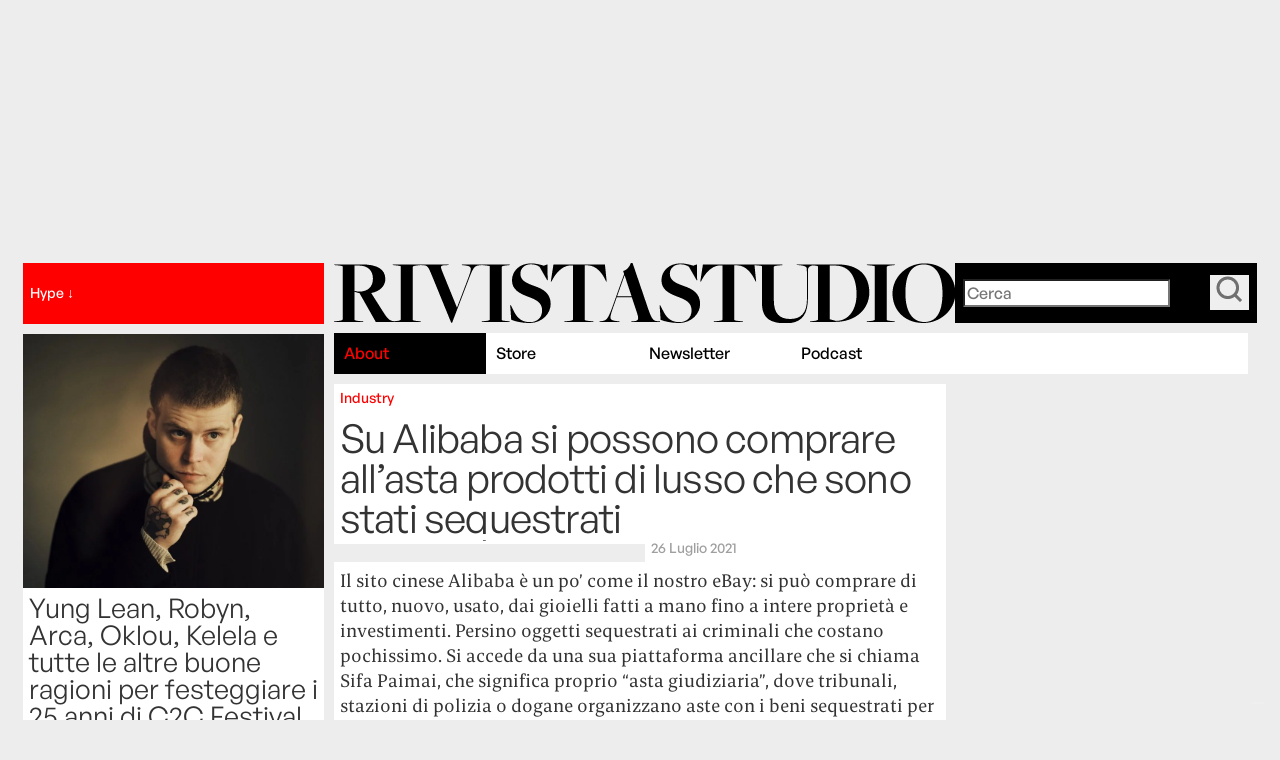

--- FILE ---
content_type: text/html; charset=UTF-8
request_url: https://www.rivistastudio.com/borse-firmate-alibaba/
body_size: 18705
content:
<!DOCTYPE html>
<html data-wf-page="671ccdac8f7e4d3181d63e47" data-wf-site="670fc5d1d1d4edec8e4fc2eb">

<head>
  <meta charset="utf-8">
  
  <meta content="width=device-width, initial-scale=1" name="viewport">
  <meta content="Webflow" name="generator">
  <link href="https://www.rivistastudio.com/wp-content/themes/rivistastudio/images/favicon.png" rel="shortcut icon" type="image/x-icon">
  <link href="https://www.rivistastudio.com/wp-content/themes/rivistastudio/images/webclip.png" rel="apple-touch-icon">
  <meta name='robots' content='index, follow, max-image-preview:large, max-snippet:-1, max-video-preview:-1' />

<!-- Google Tag Manager for WordPress by gtm4wp.com -->
<script data-cfasync="false" data-pagespeed-no-defer>
	var gtm4wp_datalayer_name = "dataLayer";
	var dataLayer = dataLayer || [];

	const gtm4wp_scrollerscript_debugmode         = false;
	const gtm4wp_scrollerscript_callbacktime      = 100;
	const gtm4wp_scrollerscript_readerlocation    = 150;
	const gtm4wp_scrollerscript_contentelementid  = "content";
	const gtm4wp_scrollerscript_scannertime       = 60;
</script>
<!-- End Google Tag Manager for WordPress by gtm4wp.com -->
	<!-- This site is optimized with the Yoast SEO plugin v26.8 - https://yoast.com/product/yoast-seo-wordpress/ -->
	<title>Su Alibaba si possono comprare all’asta prodotti di lusso che sono stati sequestrati</title>
	<meta name="description" content="Si tratta di aste giudiziarie, dove gli oggetti costano pochissimo." />
	<link rel="canonical" href="https://www.rivistastudio.com/borse-firmate-alibaba/" />
	<meta property="og:locale" content="it_IT" />
	<meta property="og:type" content="article" />
	<meta property="og:title" content="Su Alibaba si possono comprare all’asta prodotti di lusso che sono stati sequestrati" />
	<meta property="og:description" content="Si tratta di aste giudiziarie, dove gli oggetti costano pochissimo." />
	<meta property="og:url" content="https://www.rivistastudio.com/borse-firmate-alibaba/" />
	<meta property="og:site_name" content="Rivista Studio" />
	<meta property="article:publisher" content="https://www.facebook.com/rivistastudio/" />
	<meta property="article:published_time" content="2021-07-26T14:31:03+00:00" />
	<meta property="og:image" content="https://www.rivistastudio.com/wp-content/uploads/2021/07/dimensioni-top-78.jpg" />
	<meta property="og:image:width" content="1200" />
	<meta property="og:image:height" content="800" />
	<meta property="og:image:type" content="image/jpeg" />
	<meta name="author" content="studio" />
	<meta name="twitter:card" content="summary_large_image" />
	<meta name="twitter:title" content="Su Alibaba si possono comprare all’asta prodotti di lusso sequestrati" />
	<meta name="twitter:description" content="Si tratta di aste giudiziarie, dove gli oggetti costano pochissimo." />
	<meta name="twitter:image" content="https://www.rivistastudio.com/wp-content/uploads/2021/07/dimensioni-top-78.jpg" />
	<meta name="twitter:creator" content="@RivistaStudio" />
	<meta name="twitter:site" content="@RivistaStudio" />
	<meta name="twitter:label1" content="Scritto da" />
	<meta name="twitter:data1" content="studio" />
	<meta name="twitter:label2" content="Tempo di lettura stimato" />
	<meta name="twitter:data2" content="2 minuti" />
	<script type="application/ld+json" class="yoast-schema-graph">{"@context":"https://schema.org","@graph":[{"@type":"Article","@id":"https://www.rivistastudio.com/borse-firmate-alibaba/#article","isPartOf":{"@id":"https://www.rivistastudio.com/borse-firmate-alibaba/"},"author":{"name":"studio","@id":"https://www.rivistastudio.com/#/schema/person/e7880c15e7cd865296baa239174befee"},"headline":"Su Alibaba si possono comprare all’asta prodotti di lusso che sono stati sequestrati","datePublished":"2021-07-26T14:31:03+00:00","mainEntityOfPage":{"@id":"https://www.rivistastudio.com/borse-firmate-alibaba/"},"wordCount":361,"publisher":{"@id":"https://www.rivistastudio.com/#organization"},"articleSection":["Industry"],"inLanguage":"it-IT"},{"@type":"WebPage","@id":"https://www.rivistastudio.com/borse-firmate-alibaba/","url":"https://www.rivistastudio.com/borse-firmate-alibaba/","name":"Su Alibaba si possono comprare all’asta prodotti di lusso che sono stati sequestrati","isPartOf":{"@id":"https://www.rivistastudio.com/#website"},"datePublished":"2021-07-26T14:31:03+00:00","description":"Si tratta di aste giudiziarie, dove gli oggetti costano pochissimo.","breadcrumb":{"@id":"https://www.rivistastudio.com/borse-firmate-alibaba/#breadcrumb"},"inLanguage":"it-IT","potentialAction":[{"@type":"ReadAction","target":["https://www.rivistastudio.com/borse-firmate-alibaba/"]}]},{"@type":"BreadcrumbList","@id":"https://www.rivistastudio.com/borse-firmate-alibaba/#breadcrumb","itemListElement":[{"@type":"ListItem","position":1,"name":"Home","item":"https://www.rivistastudio.com/"},{"@type":"ListItem","position":2,"name":"Su Alibaba si possono comprare all’asta prodotti di lusso che sono stati sequestrati"}]},{"@type":"WebSite","@id":"https://www.rivistastudio.com/#website","url":"https://www.rivistastudio.com/","name":"Rivista Studio","description":"Studio tratta in maniera approfondita argomenti e storie su libri, cinema, arte, moda, design, musica, televisione, politica, economia e società.","publisher":{"@id":"https://www.rivistastudio.com/#organization"},"potentialAction":[{"@type":"SearchAction","target":{"@type":"EntryPoint","urlTemplate":"https://www.rivistastudio.com/?s={search_term_string}"},"query-input":{"@type":"PropertyValueSpecification","valueRequired":true,"valueName":"search_term_string"}}],"inLanguage":"it-IT"},{"@type":"Organization","@id":"https://www.rivistastudio.com/#organization","name":"Rivista Studio","url":"https://www.rivistastudio.com/","logo":{"@type":"ImageObject","inLanguage":"it-IT","@id":"https://www.rivistastudio.com/#/schema/logo/image/","url":"https://www.rivistastudio.com/wp-content/uploads/2015/07/Studio-Logo.jpg","contentUrl":"https://www.rivistastudio.com/wp-content/uploads/2015/07/Studio-Logo.jpg","width":2370,"height":809,"caption":"Rivista Studio"},"image":{"@id":"https://www.rivistastudio.com/#/schema/logo/image/"},"sameAs":["https://www.facebook.com/rivistastudio/","https://x.com/RivistaStudio"]},{"@type":"Person","@id":"https://www.rivistastudio.com/#/schema/person/e7880c15e7cd865296baa239174befee","name":"studio"}]}</script>
	<!-- / Yoast SEO plugin. -->


<link rel='dns-prefetch' href='//challenges.cloudflare.com' />
<link rel='dns-prefetch' href='//player.vimeo.com' />
<link rel='dns-prefetch' href='//cdn.jsdelivr.net' />
<link rel='dns-prefetch' href='//d3e54v103j8qbb.cloudfront.net' />
<style id='wp-img-auto-sizes-contain-inline-css' type='text/css'>
img:is([sizes=auto i],[sizes^="auto," i]){contain-intrinsic-size:3000px 1500px}
/*# sourceURL=wp-img-auto-sizes-contain-inline-css */
</style>
<style id='wp-block-library-inline-css' type='text/css'>
:root{--wp-block-synced-color:#7a00df;--wp-block-synced-color--rgb:122,0,223;--wp-bound-block-color:var(--wp-block-synced-color);--wp-editor-canvas-background:#ddd;--wp-admin-theme-color:#007cba;--wp-admin-theme-color--rgb:0,124,186;--wp-admin-theme-color-darker-10:#006ba1;--wp-admin-theme-color-darker-10--rgb:0,107,160.5;--wp-admin-theme-color-darker-20:#005a87;--wp-admin-theme-color-darker-20--rgb:0,90,135;--wp-admin-border-width-focus:2px}@media (min-resolution:192dpi){:root{--wp-admin-border-width-focus:1.5px}}.wp-element-button{cursor:pointer}:root .has-very-light-gray-background-color{background-color:#eee}:root .has-very-dark-gray-background-color{background-color:#313131}:root .has-very-light-gray-color{color:#eee}:root .has-very-dark-gray-color{color:#313131}:root .has-vivid-green-cyan-to-vivid-cyan-blue-gradient-background{background:linear-gradient(135deg,#00d084,#0693e3)}:root .has-purple-crush-gradient-background{background:linear-gradient(135deg,#34e2e4,#4721fb 50%,#ab1dfe)}:root .has-hazy-dawn-gradient-background{background:linear-gradient(135deg,#faaca8,#dad0ec)}:root .has-subdued-olive-gradient-background{background:linear-gradient(135deg,#fafae1,#67a671)}:root .has-atomic-cream-gradient-background{background:linear-gradient(135deg,#fdd79a,#004a59)}:root .has-nightshade-gradient-background{background:linear-gradient(135deg,#330968,#31cdcf)}:root .has-midnight-gradient-background{background:linear-gradient(135deg,#020381,#2874fc)}:root{--wp--preset--font-size--normal:16px;--wp--preset--font-size--huge:42px}.has-regular-font-size{font-size:1em}.has-larger-font-size{font-size:2.625em}.has-normal-font-size{font-size:var(--wp--preset--font-size--normal)}.has-huge-font-size{font-size:var(--wp--preset--font-size--huge)}.has-text-align-center{text-align:center}.has-text-align-left{text-align:left}.has-text-align-right{text-align:right}.has-fit-text{white-space:nowrap!important}#end-resizable-editor-section{display:none}.aligncenter{clear:both}.items-justified-left{justify-content:flex-start}.items-justified-center{justify-content:center}.items-justified-right{justify-content:flex-end}.items-justified-space-between{justify-content:space-between}.screen-reader-text{border:0;clip-path:inset(50%);height:1px;margin:-1px;overflow:hidden;padding:0;position:absolute;width:1px;word-wrap:normal!important}.screen-reader-text:focus{background-color:#ddd;clip-path:none;color:#444;display:block;font-size:1em;height:auto;left:5px;line-height:normal;padding:15px 23px 14px;text-decoration:none;top:5px;width:auto;z-index:100000}html :where(.has-border-color){border-style:solid}html :where([style*=border-top-color]){border-top-style:solid}html :where([style*=border-right-color]){border-right-style:solid}html :where([style*=border-bottom-color]){border-bottom-style:solid}html :where([style*=border-left-color]){border-left-style:solid}html :where([style*=border-width]){border-style:solid}html :where([style*=border-top-width]){border-top-style:solid}html :where([style*=border-right-width]){border-right-style:solid}html :where([style*=border-bottom-width]){border-bottom-style:solid}html :where([style*=border-left-width]){border-left-style:solid}html :where(img[class*=wp-image-]){height:auto;max-width:100%}:where(figure){margin:0 0 1em}html :where(.is-position-sticky){--wp-admin--admin-bar--position-offset:var(--wp-admin--admin-bar--height,0px)}@media screen and (max-width:600px){html :where(.is-position-sticky){--wp-admin--admin-bar--position-offset:0px}}
/*wp_block_styles_on_demand_placeholder:697d2af2575e0*/
/*# sourceURL=wp-block-library-inline-css */
</style>
<style id='classic-theme-styles-inline-css' type='text/css'>
/*! This file is auto-generated */
.wp-block-button__link{color:#fff;background-color:#32373c;border-radius:9999px;box-shadow:none;text-decoration:none;padding:calc(.667em + 2px) calc(1.333em + 2px);font-size:1.125em}.wp-block-file__button{background:#32373c;color:#fff;text-decoration:none}
/*# sourceURL=/wp-includes/css/classic-themes.min.css */
</style>
<link rel='stylesheet' id='bb-tcs-editor-style-shared-css' href='https://www.rivistastudio.com/wp-content/uploads/editor-style-shared.css' type='text/css' media='all' />
<link rel='stylesheet' id='contact-form-7-css' href='https://www.rivistastudio.com/wp-content/plugins/contact-form-7/includes/css/styles.css?ver=6.1.4' type='text/css' media='all' />
<link rel='stylesheet' id='theme-style-css' href='https://www.rivistastudio.com/wp-content/themes/rivistastudio/dist/css/app.css?ver=1769520665' type='text/css' media='all' />
<link rel='stylesheet' id='swiper-css-css' href='https://cdn.jsdelivr.net/npm/swiper@11/swiper-bundle.min.css?ver=11.0' type='text/css' media='all' />
<link rel='stylesheet' id='wp_mailjet_form_builder_widget-widget-front-styles-css' href='https://www.rivistastudio.com/wp-content/plugins/mailjet-for-wordpress/src/widgetformbuilder/css/front-widget.css?ver=6.1.6' type='text/css' media='all' />
<script type="56fbe420f962656044bb0098-text/javascript" src="https://www.rivistastudio.com/wp-includes/js/jquery/jquery.min.js?ver=3.7.1" id="jquery-core-js"></script>
<script type="56fbe420f962656044bb0098-text/javascript" src="https://www.rivistastudio.com/wp-includes/js/jquery/jquery-migrate.min.js?ver=3.4.1" id="jquery-migrate-js"></script>
<script type="56fbe420f962656044bb0098-text/javascript" src="https://www.rivistastudio.com/wp-content/plugins/contact-form-7-paypal-extension/assets/js/front.min.js?ver=4.0.4" id="cf7pe_front_js-js"></script>
<script type="56fbe420f962656044bb0098-text/javascript" src="https://www.rivistastudio.com/wp-content/plugins/duracelltomi-google-tag-manager/dist/js/analytics-talk-content-tracking.js?ver=1.22.3" id="gtm4wp-scroll-tracking-js"></script>

<!-- This site is using AdRotate v5.7 Professional to display their advertisements - https://ajdg.solutions/ -->
<!-- AdRotate CSS -->
<style type="text/css" media="screen">
	.g { margin:0px; padding:0px; overflow:hidden; line-height:1; zoom:1; }
	.g img { height:auto; }
	.g-col { position:relative; float:left; }
	.g-col:first-child { margin-left: 0; }
	.g-col:last-child { margin-right: 0; }
	.g-7 {  margin: 0 auto; }
	.g-8 { margin:0px 0px 0px 0px; float:right; clear:right; }
	.g-9 {  margin: 0 auto; }
	.g-10 { margin:0px 0px 0px 0px; float:right; clear:right; }
	.g-11 {  margin: 0 auto; }
	.g-12 {  margin: 0 auto; }
	.g-13 {  margin: 0 auto; }
	.g-14 {  margin: 0 auto; }
	.g-21 {  margin: 0 auto; }
	.g-22 {  margin: 0 auto; }
	.g-23 {  margin: 0 auto; }
	.g-24 {  margin: 0 auto; }
	@media only screen and (max-width: 480px) {
		.g-col, .g-dyn, .g-single { width:100%; margin-left:0; margin-right:0; }
	}
</style>
<!-- /AdRotate CSS -->


<!-- Google Tag Manager for WordPress by gtm4wp.com -->
<!-- GTM Container placement set to off -->
<script data-cfasync="false" data-pagespeed-no-defer type="text/javascript">
	var dataLayer_content = {"visitorLoginState":"logged-out","pagePostType":"post","pagePostType2":"single-post","pageCategory":["industry-cat"],"pagePostAuthor":"studio","pagePostDate":"26 Luglio 2021","pagePostDateYear":2021,"pagePostDateMonth":7,"pagePostDateDay":26,"pagePostDateDayName":"lunedì","pagePostDateHour":16,"pagePostDateMinute":31,"pagePostDateIso":"2021-07-26T16:31:03+02:00","pagePostDateUnix":1627317063};
	dataLayer.push( dataLayer_content );
</script>
<script data-cfasync="false" data-pagespeed-no-defer type="text/javascript">
	console.warn && console.warn("[GTM4WP] Google Tag Manager container code placement set to OFF !!!");
	console.warn && console.warn("[GTM4WP] Data layer codes are active but GTM container must be loaded using custom coding !!!");
</script>
<!-- End Google Tag Manager for WordPress by gtm4wp.com --><link rel="alternate" type="application/rss+xml" title="Rivista Studio - Feed" href="https://www.rivistastudio.com/feed/" />
<link rel="alternate" type="application/rss+xml" title="Rivista Studio - Industry | Feed" href="https://www.rivistastudio.com/industry-cat/feed/" />
  <script async src="https://securepubads.g.doubleclick.net/tag/js/gpt.js" crossorigin="anonymous" type="56fbe420f962656044bb0098-text/javascript"></script>

  <script data-cfasync="false" data-no-optimize="1" data-no-minify="1">
  // ============================================================================
  // USER CONSENT MANAGEMENT - REUSABLE MODULE
  // ============================================================================
  // This module handles TCF v2 consent checking independently
  // Can be reused on other sites by calling: checkUserConsent(callback)
  // ============================================================================
  
  window.ConsentManager = (function() {
    const CONSENT_TIMEOUT_MS = 10000;
    const TCF_RETRY_INTERVAL_MS = 50;
    let consentCache = null;
    let consentResolved = false;
    
    function getCookie(name) {
      const value = `; ${document.cookie}`;
      const parts = value.split(`; ${name}=`);
      if (parts.length === 2) return parts.pop().split(';').shift();
    }
    
    function evaluateTcData(tcData) {
      try {
        if (!tcData || !tcData.purpose || !tcData.purpose.consents) {
          console.log('[Consent] No tcData or purpose/consents available');
          return false;
        }
        var p1 = tcData.purpose.consents[1] === true; // Storage/access
        var p3 = tcData.purpose.consents[3] === true; // Personalised ads profile
        console.log('[Consent] Purpose 1 (Storage/access):', tcData.purpose.consents[1], '=', p1);
        console.log('[Consent] Purpose 3 (Personalised ads):', tcData.purpose.consents[3], '=', p3);
        console.log('[Consent] Full consents object:', JSON.stringify(tcData.purpose.consents));
        var result = (p1 && p3);
        console.log('[Consent] Final evaluation result:', result);
        return result;
      } catch (e) {
        console.warn('[Consent] Error evaluating tcData', e);
        return false;
      }
    }
    
    function setupTCFListener(callback, startTime) {
      const listenerStart = Date.now();
      console.log('[Perf] Setting up TCF event listener at', listenerStart);
      const cookie = getCookie('euconsent-v2');
      console.log('[Consent] euconsent-v2 cookie present:', !!cookie, 'value:', cookie);
      
      if (typeof __tcfapi === 'undefined') {
        console.log('[Perf] __tcfapi undefined, will wait and check again');
        if (Date.now() - startTime > CONSENT_TIMEOUT_MS) {
          console.log('[Perf] Timeout waiting for CMP, using fallback (no consent)');
          consentCache = false; // Default to no consent when CMP unavailable
          consentResolved = true;
          callback(false, 'timeout_api_unavailable');
        } else {
          var retryCallback = function() {
            setupTCFListener(callback, startTime);
          };
          setTimeout(retryCallback, TCF_RETRY_INTERVAL_MS);
        }
        return;
      }
      
      console.log('[Perf] __tcfapi available, setting up event listener');
      
      // Set up event listener for all TCF events
      __tcfapi('addEventListener', 2, function(tcData, success) {
        const eventTime = Date.now();
        console.log('[Perf] TCF event received at', eventTime, '(+' + (eventTime - startTime) + 'ms from start)');
        console.log('[Consent] Event - success:', success, 'eventStatus:', (tcData && tcData.eventStatus ? tcData.eventStatus : 'undefined'));
        
        if (!success || !tcData) {
          console.log('[Perf] Event callback failed or no data');
          return;
        }
        
        // Handle different event statuses
        if (tcData.eventStatus === 'tcloaded' || tcData.eventStatus === 'useractioncomplete') {
          if (!consentResolved) {
            console.log('[Perf] Consent data ready via event:', tcData.eventStatus);
            const hasConsent = evaluateTcData(tcData);
            consentCache = hasConsent;
            consentResolved = true;
            callback(hasConsent, 'event_' + tcData.eventStatus);
          } else {
            console.log('[Perf] Consent already resolved, ignoring duplicate event');
          }
        } else if (tcData.eventStatus === 'cmpuishown') {
          console.log('[Perf] CMP UI shown, waiting for user action');
        } else {
          console.log('[Perf] Received status:', tcData.eventStatus, '- continuing to wait');
        }
      });
      
      // Set up timeout as safety fallback
      setTimeout(function() {
        if (!consentResolved) {
          console.log('[Perf] Timeout reached, defaulting to no consent');
          consentCache = false; // Default to no consent on timeout
          consentResolved = true;
          callback(false, 'timeout_fallback');
        }
      }, CONSENT_TIMEOUT_MS);
    }
    
    return {
      checkConsent: function(callback) {
        if (consentResolved) {
          callback(consentCache, 'from_cache');
          return;
        }
        const startTime = Date.now();
        console.log('[Perf] Consent check started at', startTime);
        setupTCFListener(callback, startTime);
      }
    };
  })();

  // ============================================================================
  // GOOGLE PUBLISHER TAG (GPT) ADS LOADING - SITE-SPECIFIC
  // ============================================================================
  
  window.googletag = window.googletag || {cmd: []};

  document.addEventListener('DOMContentLoaded', function() {
    const adv = document.querySelector('#div-gpt-ad-1761561436825-0');
    if (!adv) return;

    let hasActivated = false;
    let placeholder = null;

    window.addEventListener('scroll', function() {

      if (!hasActivated && window.scrollY > 50) {
        hasActivated = true;
        
        // Create placeholder to prevent body shift
        const advHeight = adv.offsetHeight;
        placeholder = document.createElement('div');
        placeholder.style.height = advHeight + 'px';
        placeholder.style.visibility = 'hidden';
        placeholder.className = 'adv-placeholder';
        adv.parentNode.insertBefore(placeholder, adv);
        
        adv.classList.add('temp-fixed');

        setTimeout(() => {
          adv.style.animation = 'fadeOut 0.5s ease forwards';
          setTimeout(() => {
            adv.classList.remove('temp-fixed');
            adv.style.animation = '';
            // Remove placeholder when element is no longer fixed
            if (placeholder && placeholder.parentNode) {
              placeholder.parentNode.removeChild(placeholder);
            }
          }, 500);
        }, 1200);
      }
    });
  });
    
  let adsInitialized = false;
  
  function initAds() {
    const initStart = Date.now();
    console.log('[Perf] initAds started at', initStart);
    
    // Wait for GPT to load, then determine consent and define ad slots
    googletag.cmd.push(function() {
      const gptLoadedTime = Date.now();
      console.log('[Perf] GPT library loaded at', gptLoadedTime, '(+' + (gptLoadedTime - initStart) + 'ms from init)');
      console.log('[GPT] GPT library loaded');
      
      ConsentManager.checkConsent(function(hasConsent, reason) {
        if (adsInitialized) {
          console.log('[Ads] Already initialized -- skipping');
          return;
        }
        adsInitialized = true;
        const slotsDefineStart = Date.now();
        console.log('[Perf] Starting slot definition at', slotsDefineStart, '(+' + (slotsDefineStart - initStart) + 'ms from init)');
        console.log('[Consent] Final decision - hasConsent:', hasConsent, 'reason:', reason);
        
        const adNetwork = hasConsent ? 'rivistastudio' : 'rivistastudio_dnt';

        console.log('[GPT] Using ad network:', adNetwork);
        
        // Determine slot prefix based on page type and category
        let slotPrefix = 'ros';
        let intextId = '1761561684806';
        let mastheadId = '1761561436825';
        let sidebarId = '1761561801802';
        let interstitialId = '1763732019629';

                
                          
        if (!hasConsent) {
          slotPrefix = 'ros';
        }

        // If domain is staging.rivistastudio.com, use staging ad network
        if (window.location.hostname === 'staging.rivistastudio.com') {
          slotPrefix = 'test';
        }
        
        // Define slots in order: masthead, sidebartop, intext
        // Skip masthead for mobile devices
        const isMobile = window.innerWidth < 768;
        
        if (isMobile) {
          // Use sidebartop as masthead on mobile
          googletag.defineSlot('/23323287814/' + adNetwork + '/' + slotPrefix + '_sidebartop', [[300, 250]], 'div-gpt-ad-' + mastheadId + '-0').addService(googletag.pubads());
        } else {
          googletag.defineSlot('/23323287814/' + adNetwork + '/' + slotPrefix + '_masthead', [[970, 250], [728, 90]], 'div-gpt-ad-' + mastheadId + '-0').addService(googletag.pubads());
        }

        googletag.defineSlot('/23323287814/' + adNetwork + '/' + slotPrefix + '_interstitial', [1, 1], 'div-gpt-ad-' + interstitialId + '-0').addService(googletag.pubads());

        // If mobile, sidebartop has only 300x250
        if (!isMobile) {
          googletag.defineSlot('/23323287814/' + adNetwork + '/' + slotPrefix + '_sidebartop', [[300,600],[300,250]], 'div-gpt-ad-' + sidebarId + '-0').addService(googletag.pubads());
        } 
        
        
        // Count how many intext ads to add (every 2 paragraphs)
                intextCount = 1;
        // Don't define intext slots yet - they will be defined on-demand when they enter viewport
        
        googletag.pubads().disableInitialLoad(); // Prevent automatic loading
        googletag.pubads().setCentering(true);
        googletag.pubads().collapseEmptyDivs();
        // Enable Single Request Architecture (SRA) to batch all ad requests
        googletag.pubads().enableSingleRequest();

        // If div with id "Zona_rivistastudio" exists, set page-level targeting using div's data-value
        if (document.getElementById('Zona_rivistastudio')) {
          const zonaValue = document.getElementById('Zona_rivistastudio').getAttribute('data-value');
          if (zonaValue) {
            googletag.pubads().setTargeting('Zona_rivistastudio', zonaValue);
            console.log('[GPT] Page-level targeting set: zona =', zonaValue);
          }
        }

        
        googletag.enableServices();
        
        const enableServicesTime = Date.now();
        console.log('[Perf] Services enabled at', enableServicesTime, '(+' + (enableServicesTime - slotsDefineStart) + 'ms from slot definition start)');
        
        // Now display all ads on the page
        // Display non-intext slots immediately; defer intext via IntersectionObserver
        console.log('[GPT] Displaying non-intext slots immediately');
        try {
          // Always display primary masthead/interstitial/sidebar top if defined
          const immediateIds = [
            'div-gpt-ad-' + mastheadId + '-0',
            'div-gpt-ad-' + interstitialId + '-0',
            'div-gpt-ad-' + sidebarId + '-0'
          ];
          immediateIds.forEach(function(id) {
            const el = document.getElementById(id);
            if (el) {
              googletag.display(id);
              googletag.pubads().refresh([googletag.pubads().getSlots().find(s => s.getSlotElementId() === id)].filter(Boolean));
            }
          });

          // Homepage: defer below-the-fold masthead/sidebar slots via IntersectionObserver
          
          // Defer intext ads until they enter viewport - define and display on-demand
          console.log('[GPT] Setting up IntersectionObserver for intext ads');
          var intextObserver = null;
          var intextSlotsMap = {}; // Track which slots are already defined
          
          if ('IntersectionObserver' in window) {
            intextObserver = new IntersectionObserver(function(entries){
              entries.forEach(function(entry){
                if (entry.isIntersecting) {
                  var el = entry.target;
                  var id = el.id;
                  // Extract index from id pattern: div-gpt-ad-<intextId>-<index>
                  var idx = (function(s){
                    try {
                      var parts = s.split('-');
                      return parseInt(parts[parts.length - 1], 10);
                    } catch(e) { return NaN; }
                  })(id);
                  intextObserver.unobserve(el);
                  
                  // Add randomized jitter to stagger ad requests (200-1000ms)
                  var jitter = Math.floor(200 + Math.random() * 800);
                  setTimeout(function(){
                    try {
                      // Define slot on-demand if not already defined
                      if (!intextSlotsMap[id]) {
                        googletag.cmd.push(function(){
                          var slot = googletag.defineSlot('/23323287814/' + adNetwork + '/' + slotPrefix + '_intext', [[300, 250], [300, 600]], id);
                          if (slot) {
                            slot.addService(googletag.pubads());
                            // Ensure each intext can target different campaigns
                            if (!isNaN(idx)) {
                              slot.setTargeting('intext_index', String(idx));
                            }
                            // Deterministic rotation bucket to diversify delivery
                            if (!isNaN(idx)) {
                              slot.setTargeting('rotate_bucket', String(idx % 5));
                            }
                            // Identify the specific slot and add a per-request timestamp
                            slot.setTargeting('slot_id', id);
                            slot.setTargeting('request_ts', String(Date.now()));
                            // Add a random key to avoid creative deduplication and diversify delivery
                            slot.setTargeting('variant', String(Math.floor(Math.random() * 1000000000)));
                            intextSlotsMap[id] = slot;
                            googletag.display(id);
                            // Refresh only this specific slot to get unique request
                            googletag.pubads().refresh([slot]);
                          }
                        });
                      }
                    } catch(e) {
                      console.warn('[GPT] Error displaying intext ad:', id, e);
                    }
                  }, jitter);
                }
              });
            }, { root: null, rootMargin: '200px', threshold: 0.05 });
          }

          // Observe all intext containers that match the generated ids
          var totalIntext = 1;
          for (var i = 0; i < totalIntext; i++) {
            var intextIdStr = 'div-gpt-ad-' + intextId + '-' + i;
            var node = document.getElementById(intextIdStr);
            if (!node) continue;
            if (intextObserver) {
              intextObserver.observe(node);
            } else {
              // Fallback: define and display immediately if IntersectionObserver unsupported
              (function(id, idx) {
                googletag.cmd.push(function(){
                  var slot = googletag.defineSlot('/23323287814/' + adNetwork + '/' + slotPrefix + '_intext', [[300, 250], [300, 600]], id);
                  if (slot) {
                    slot.addService(googletag.pubads());
                    // Ensure each intext can target different campaigns
                    slot.setTargeting('intext_index', String(idx));
                    // Deterministic rotation bucket to diversify delivery
                    slot.setTargeting('rotate_bucket', String(idx % 5));
                    // Identify the specific slot and add a per-request timestamp
                    slot.setTargeting('slot_id', id);
                    slot.setTargeting('request_ts', String(Date.now()));
                    slot.setTargeting('variant', String(Math.floor(Math.random() * 1000000000)));
                    googletag.display(id);
                    googletag.pubads().refresh([slot]);
                  }
                });
              })(intextIdStr, i);
            }
          }
        } catch (e) {
          console.warn('[GPT] Error during slot display management', e);
          // Fallback to refresh all if anything goes wrong
          googletag.pubads().refresh();
        }
        
        // Load Teads after GAM initialization
                if (typeof loadTeads === 'function') {
          console.log('[GPT] Calling loadTeads after GAM initialization');
          loadTeads();
        }
              });
    });
  }
  
  // Initialize ads immediately without waiting for page load
  const scriptStart = Date.now();
  console.log('[Perf] Script execution started at', scriptStart);
  initAds();
  
  // ============================================================================
  // TEADS ADS LOADING - SINGLE POSTS ONLY
  // ============================================================================
    function loadTeads() {
    if (window.__teadsInitDone) {
      console.log('[Teads] Already initialized, skipping');
      return;
    }
    window.__teadsInitDone = true;

    console.log("[Teads] Script initialization started");
    const isMobile = window.innerWidth < 768;
    console.log("[Teads] Device detected as:", isMobile ? "mobile" : "desktop");
    
    var teadsScript = document.createElement("script");
    teadsScript.type = "text/javascript";
    teadsScript.className = "teads";
    teadsScript.async = true;
    teadsScript.src = isMobile ? "//a.teads.tv/page/223834/tag" : "//a.teads.tv/page/227939/tag";
    document.head.appendChild(teadsScript);
    console.log("[Teads] Script appended (page:", isMobile ? "223834" : "227939", ")");
  }
    </script><link rel="icon" href="https://www.rivistastudio.com/wp-content/uploads/2018/08/cropped-favicon-32x32.png" sizes="32x32" />
<link rel="icon" href="https://www.rivistastudio.com/wp-content/uploads/2018/08/cropped-favicon-192x192.png" sizes="192x192" />
<link rel="apple-touch-icon" href="https://www.rivistastudio.com/wp-content/uploads/2018/08/cropped-favicon-180x180.png" />
<meta name="msapplication-TileImage" content="https://www.rivistastudio.com/wp-content/uploads/2018/08/cropped-favicon-270x270.png" />
  <!-- Google Tag Manager -->
<script type="56fbe420f962656044bb0098-text/javascript">
  (function(w, d, s, l, i) {
    w[l] = w[l] || [];
    w[l].push({
      'gtm.start': new Date().getTime(),
      event: 'gtm.js'
    });
    var f = d.getElementsByTagName(s)[0],
      j = d.createElement(s),
      dl = l != 'dataLayer' ? '&l=' + l : '';
    j.async = true;
    j.src =
      'https://www.googletagmanager.com/gtm.js?id=' + i + dl;
    f.parentNode.insertBefore(j, f);
  })(window, document, 'script', 'dataLayer', 'GTM-TGRR8Q3');
</script>
<!-- End Google Tag Manager --></head>

<body>
  <!-- Google Tag Manager (noscript) -->
<noscript><iframe src="https://www.googletagmanager.com/ns.html?id=GTM-TGRR8Q3"
    height="0" width="0" style="display:none;visibility:hidden"></iframe></noscript>
<!-- End Google Tag Manager (noscript) -->
<div class="page-wrapper">
  <div class="global_symbol">
  <div class="global_embed w-embed">
    <style>
      /* Wizardry Fluid Settings */
      body {
        min-height: 0vw;
        font-size: calc(0.4934210526315789vw + 0.506578947368421em);
      }

      /* Min Font Size */
      @media screen and (max-width:991px) {
        body {
          font-size: 1em;
        }
      }

      .container {
        max-width: 100em;
      }

      /* Desktop Only CSS (i.e. hover states) */
      @media only screen and (min-width: 992px) {}

      /* Main Variables */
      :root {
        --main-dark: black;
        --main-light: white;
      }

      /* Global Styles */
      ::selection {
        background: var(--main-dark);
        color: var(--main-light);
        text-shadow: none;
      }

      img::selection,
      svg::selection {
        background: transparent;
      }

      /* Link color inherits from parent font color  */
      a {
        color: inherit;
      }

      /* Disable / enable clicking on an element and its children  */
      .no-click {
        pointer-events: none;
      }

      .can-click {
        pointer-events: auto;
      }

      /* Target any element with a certain "word" in the class name  
      [class*="spacer"] {}*/

      @media screen and (max-width: 970px) {
        .adv-970x250 {
          display: none;
        }
      }

      @media (max-width: 767px) {
        .col-to-move {
          order: 2;
          /* Ultima posizione su mobile */
        }

        .col-last {
          order: 1;
        }
      }

      /* Applica 0px di padding agli elementi che hanno l'attributo 'data-zero-padding' */
      [no-padding] {
        padding: 0px;
      }

      @media (max-width: 767px) {
        [no-padding-mobile] {
          padding: 0px;
        }
      }

      body {
        -webkit-font-smoothing: antialiased;
      }
    </style>
  </div>
</div>  <main class="page-main adv">
    <!-- Top Leaderboard -->
<div id='div-gpt-ad-1761561436825-0' style='min-height: 250px;'></div>
<style>
  #div-gpt-ad-1761561436825-0 {
    transition: visibility 0.5s ease-in-out;
  }

  #div-gpt-ad-1761561436825-0.temp-fixed {
    position: fixed !important;
    top: 0;
    left: 50%;
    transform: translateX(-50%) !important;
    z-index: 9999999;
    opacity: 1;
    animation: fadeIn 0.4s ease forwards;
  }


  @keyframes fadeIn {
    from {
      transform: translate(-50%, -20px);
    }

    to {
      transform: translate(-50%, 0);
    }
  }


  @keyframes fadeOut {
    from {
      opacity: 1;
      transform: translate(-50%, 0);
    }

    to {
      opacity: 0;
      transform: translate(-50%, -20px);
    }
  }
</style>

<!-- Interstitial -->
<div id='div-gpt-ad-1763732019629-0' style="display: none;"></div>    <section class="contenuto-pagina">
      <section class="contenuto-pagina">
  <div class="container">
    <div class="page-padding no-bottom">

      <div class="row u-mb-1">
        <div class="col col-lg-3 landscape-hide no-margin-bottom">
            <div class="sticky-left-post">
    <div class="ochiello-nero is-sticky-left height-adjust" style="background-color:#FF0000;  color:#FFFFFF;"><div class="small-text no-bg">Hype ↓</div></div>    <div class="sidebar-post u-mt-1">
        <div>
    <a href="https://www.rivistastudio.com/lineup-c2c-festival-2026/" title="Yung Lean, Robyn, Arca, Oklou, Kelela e tutte le altre buone ragioni per festeggiare i 25 anni di C2C Festival">
      <img src="https://www.rivistastudio.com/wp-content/uploads/2026/01/GettyImages-2234206573-800x676.jpg" loading="lazy" alt="" class=" ">      <h2 class="text-size-h4">Yung Lean, Robyn, Arca, Oklou, Kelela e tutte le altre buone ragioni per festeggiare i 25 anni di C2C Festival</h2>
      <p class="small-text u-mt-1">Sono finalmente stati annunciati i primi artisti che suoneranno a Torino dal 29 ottobre al 1 novembre 2026.</p>
    </a>
    <div class="author is-small"><span class="empty"></span>    </div>
  </div>
    </div>
  </div>
  <div class="news-brevi u-mt-1">
    <div class="ochiello-nero " style="background-color:#000000;  color:#FFFFFF;"><div class="small-text no-bg"><a href="https://www.rivistastudio.com/tag/news/" title="News ↓" style="color:#FFFFFF;">News ↓</a></div></div>    <div class="news-orario u-mb-1 u-mt-1">
      <div class="circle"></div>
      <div class="uppercase time-container">23:04 venerdì 30 gennaio 2026</div>
    </div>
          <div class="realtive">
        <div class="news-card-container">
          <a href="https://www.rivistastudio.com/bisan-owda-giornalista-tiktok-bannata/" title="TikTok ha chiuso l’account di Bisan Owda, una delle più note e apprezzate giornaliste palestinesi, senza una spiegazione" class="news-card w-inline-block">
  <div class="little-circle"></div>
  <div no-padding="" class="small-text">
    <strong>
      TikTok ha chiuso l’account di Bisan Owda, una delle più note e apprezzate giornaliste palestinesi, senza una spiegazione    </strong>
    Secondo la giornalista, 1.4 milioni di follower, vincitrice di un Emmy per i suoi reportage, la versione Usa dell'app sta censurando le voci palestinesi.  </div>
</a><a href="https://www.rivistastudio.com/foto-attori-protagonisti-film-beatles/" title="È uscita la prima immagine di Paul Mescal, Barry Keoghan, Harris Dickinson e Joseph Quinn nei panni dei Beatles e in tanti li trovano piuttosto buffi" class="news-card w-inline-block">
  <div class="little-circle"></div>
  <div no-padding="" class="small-text">
    <strong>
      È uscita la prima immagine di Paul Mescal, Barry Keoghan, Harris Dickinson e Joseph Quinn nei panni dei Beatles e in tanti li trovano piuttosto buffi    </strong>
    Hanno colpito molto soprattutto la scodella e i baffoni sfoggiati da Barry Keoghan, che nella saga diretta da Sam Mendes sarà Ringo Starr.  </div>
</a><a href="https://www.rivistastudio.com/esercito-israeliano-conferma-morti-gaza/" title="L&#8217;IDF ha confermato che i morti a Gaza sono almeno 70 mila, la stessa cifra riportata dal ministero della Salute della Striscia" class="news-card w-inline-block">
  <div class="little-circle"></div>
  <div no-padding="" class="small-text">
    <strong>
      L&#8217;IDF ha confermato che i morti a Gaza sono almeno 70 mila, la stessa cifra riportata dal ministero della Salute della Striscia    </strong>
    Finora, il numero di 71,667 non era stato considerato credibile da alcuni perché fornito da Hamas. Adesso anche l'esercito israeliano lo conferma.  </div>
</a><a href="https://www.rivistastudio.com/lineup-c2c-festival-2026/" title="Yung Lean, Robyn, Arca, Oklou, Kelela e tutte le altre buone ragioni per festeggiare i 25 anni di C2C Festival" class="news-card w-inline-block">
  <div class="little-circle"></div>
  <div no-padding="" class="small-text">
    <strong>
      Yung Lean, Robyn, Arca, Oklou, Kelela e tutte le altre buone ragioni per festeggiare i 25 anni di C2C Festival    </strong>
    Sono finalmente stati annunciati i primi artisti che suoneranno a Torino dal 29 ottobre al 1 novembre 2026.  </div>
</a><a href="https://www.rivistastudio.com/documentario-melania-trump-flop/" title="Il documentario su Melania Trump è appena uscito ma è già uno dei peggiori flop dell&#8217;anno" class="news-card w-inline-block">
  <div class="little-circle"></div>
  <div no-padding="" class="small-text">
    <strong>
      Il documentario su Melania Trump è appena uscito ma è già uno dei peggiori flop dell&#8217;anno    </strong>
    Sostanzialmente, finora nessuno ha prenotato né comprato i biglietti. E quindi sarà difficile rientrare dei 70 milioni spesi tra produzione e distribuzione.   </div>
</a><a href="https://www.rivistastudio.com/niscemi-frana-sistema-rilevamento-frane/" title="Nel sottosuolo di Niscemi c&#8217;è un sistema di rilevamento delle frane di cui tutti si sarebbero &#8220;dimenticati&#8221; per 20 anni" class="news-card w-inline-block">
  <div class="little-circle"></div>
  <div no-padding="" class="small-text">
    <strong>
      Nel sottosuolo di Niscemi c&#8217;è un sistema di rilevamento delle frane di cui tutti si sarebbero &#8220;dimenticati&#8221; per 20 anni    </strong>
    Lo si è scoperto grazie a un'inchiesta della <i>Stampa</i>, secondo la quale gli strumenti di rilevamento sarebbero stati installati e poi abbandonati.  </div>
</a><a href="https://www.rivistastudio.com/luigi-mangione-tentativo-evasione/" title="Un uomo ha tentato di far evadere dal carcere Luigi Mangione usando un forchettone da barbecue e una rotella tagliapizza" class="news-card w-inline-block">
  <div class="little-circle"></div>
  <div no-padding="" class="small-text">
    <strong>
      Un uomo ha tentato di far evadere dal carcere Luigi Mangione usando un forchettone da barbecue e una rotella tagliapizza    </strong>
    L'improbabile colpo tentato da un ex pizzaiolo noto alle autorità si è concluso con la sua incarcerazione nella stessa prigione di Mangione.  </div>
</a><a href="https://www.rivistastudio.com/paul-dano-risposta-quentin-tarantino/" title="Dopo due mesi di silenzio, Paul Dano ha risposto ai commenti offensivi che Quentin Tarantino ha fatto su di lui" class="news-card w-inline-block">
  <div class="little-circle"></div>
  <div no-padding="" class="small-text">
    <strong>
      Dopo due mesi di silenzio, Paul Dano ha risposto ai commenti offensivi che Quentin Tarantino ha fatto su di lui    </strong>
    Al Sundance Film Festival, Dano ha raccontato di essere estremamente grato alle persone che lo hanno difeso  </div>
</a>        </div>
        <div class="opacity"></div>
      </div>
      </div>
        </div>
        <div class="col col-lg-9 col-sm-12 no-margin-bottom">
          <div class="row">
            <div class="col col-lg-12">
              <header class="navigation">
  <div class="container">
    <div class="page-padding is-nav">
      <div data-animation="default" data-collapse="small" data-duration="400" data-easing="ease" data-easing2="ease" role="banner" class="navbar w-nav">
        <div class="mobile-header">
  <div class="date">
    <div class="circle"></div>
    <div class="time-container">
      30 gen 2026    </div>
  </div>
  <div class="menu-mobile">
    <div class="button-menu w-nav-button"></div>
    <div class="menu-text">Menu</div>
  </div>
</div>        
<div class="navbar_head">
  <a href="https://www.rivistastudio.com" title="rivistastudio homepage" class="brand w-nav-brand">
    <img src="https://www.rivistastudio.com/wp-content/themes/rivistastudio/images/logo-rivistastudio.svg" loading="lazy" alt="" class="logo">
  </a>
  <form role="search" method="get" class="search" action="https://www.rivistastudio.com/">
    <input type="search" class="search_text" placeholder="Cerca" value="" name="s" />
    <button type="submit" class="w-embed">
      <svg width="27" height="27" viewBox="0 0 27 27" fill="none" xmlns="http://www.w3.org/2000/svg">
        <path d="M24 24L18.6833 18.6833M21.5556 11.7778C21.5556 17.1779 17.1779 21.5556 11.7778 21.5556C6.37766 21.5556 2 17.1779 2 11.7778C2 6.37766 6.37766 2 11.7778 2C17.1779 2 21.5556 6.37766 21.5556 11.7778Z" stroke="currentcolor" stroke-width="3" stroke-linecap="square" stroke-linejoin="round"></path>
      </svg>
    </button>
  </form>
</div>        <nav role="navigation" class="navbar-menu w-nav-menu">
  <div class="navbar-first-line">
              <div class="show-desktop nav-first">
                        <a href="https://www.rivistastudio.com/cosa-e-studio/"
              title="About"
              target=""
              class="nav_link w-nav-link is-3"
              style="background-color:#000000; color:#ff0000;">
              About            </a>
                        <a href="https://store.rivistastudio.com/"
              title="Store"
              target="_blank"
              class="nav_link w-nav-link is-3"
              style="background-color:#ffffff; color:#000000;">
              Store            </a>
                        </div>
              <div class="show-desktop nav-first">
                        <a href="https://www.rivistastudio.com/iscriviti-alla-newsletter/"
              title="Newsletter"
              target=""
              class="nav_link w-nav-link is-3"
              style="background-color:#ffffff; color:#000000;">
              Newsletter            </a>
                        <a href="https://www.rivistastudio.com/i-podcast-di-rivista-studio/"
              title="Podcast"
              target=""
              class="nav_link w-nav-link is-3"
              style="background-color:#ffffff; color:#000000;">
              Podcast            </a>
                        </div>
              <div class="show-desktop nav-third">
                        <a href="#"
              title="_"
              target=""
              class="nav_link w-nav-link is-3"
              style="background-color:#FFFFFF; color:#ffffff;">
              _            </a>
                        </div>
              <div class="show-mobile nav-first">
                        <a href="https://store.rivistastudio.com/"
              title="Store"
              target=""
              class="nav_link w-nav-link is-3"
              style="background-color:#000000; color:#ff0000;">
              Store            </a>
                        <a href="https://www.rivistastudio.com/iscriviti-alla-newsletter/"
              title="Newsletter"
              target="_blank"
              class="nav_link w-nav-link is-3"
              style="background-color:#FFFFFF; color:#000000;">
              Newsletter            </a>
                        </div>
              <div class="show-mobile nav-first">
                        <a href="https://www.rivistastudio.com/cultura/"
              title="Cultura"
              target=""
              class="nav_link w-nav-link is-3"
              style="background-color:#FFFFFF; color:#ff0000;">
              Cultura            </a>
                        <a href="https://www.rivistastudio.com/politica/"
              title="Politica"
              target=""
              class="nav_link w-nav-link is-3"
              style="background-color:#FFFFFF; color:#ff0000;">
              Politica            </a>
                        </div>
              <div class="show-mobile nav-third">
                        <a href="https://www.rivistastudio.com/societa/"
              title="Società"
              target=""
              class="nav_link w-nav-link is-3"
              style="background-color:#FFFFFF; color:#ff0000;">
              Società            </a>
                        </div>
              <div class="show-mobile nav-third">
                        <a href="https://www.rivistastudio.com/internet/"
              title="Internet"
              target=""
              class="nav_link w-nav-link is-3"
              style="background-color:#FFFFFF; color:#ff0000;">
              Internet            </a>
                        </div>
  </div></nav>      </div>
    </div>
  </div>
</header>            </div>
            <div class="col col-lg-8 col-sm-12 no-bottom-margin is-hero">
              
<div class="contenuto-articolo">
  <div class="label-red"><span class="post-category"><a href="https://www.rivistastudio.com/industry-cat/">Industry</a></span> </div>
<h1 class="text-size-h3">Su Alibaba si possono comprare all’asta prodotti di lusso che sono stati sequestrati</h1>
<p class="small-text is-articolo"><span class="empty-title"></span></p>
<div class="row autori-articolo is-hero">
  <div class="col col-lg-6">
    <div class="author-article"><span class="empty"></span></div>
  </div>
  <div class="col col-lg-6">
    <div class="author-article">26 Luglio 2021</div>
  </div>
</div>

  <p class="is-boxed article-body">Il sito cinese Alibaba è un po’ come il nostro eBay: si può comprare di tutto, nuovo, usato, dai gioielli fatti a mano fino a intere proprietà e investimenti. Persino oggetti sequestrati ai criminali che costano pochissimo. Si accede da una sua piattaforma ancillare che si chiama Sifa Paimai, che significa proprio “asta giudiziaria”, dove tribunali, stazioni di polizia o dogane organizzano aste con i beni sequestrati per i motivi più disparati, magari per una bancarotta o perché si tratta merce di contrabbando. Sono prodotti per lo più di lusso che vengono battuti a prezzi irrisori proprio per la loro storia: l’esempio che fa <a class="link-article" href="https://designtaxi.com/news/414890/Alibaba-Is-Selling-Designer-Items-Seized-From-Criminals-For-Discounted-Prices/" target="_blank" rel="noopener"><em>DesignTaxi</em></a> è di una Birkin Bag di Hèrmes in pelle di coccodrillo battuta all’asta lo scorso anno da Sotheby’s per 140 mila dollari, venduta su Sifa Paimai per meno della metà, 64 mila.</p>
<div id="inRead1"></div>

<p class="is-boxed article-body">Sono proprio le borse di Hèrmes le più richieste, pare sul sito ci siano qualcosa come 1200 aste in corso solo per questo tipo di prodotti. Secondi sulla piattaforma sono gli orologi: vanno infatti alla grande i Rolex e Cartier, quindi le macchine, grandi marchi di lusso. Poi, come segnala <a class="link-article" href="https://www.insidehook.com/daily_brief/style/chinese-auction-site-luxury-items-criminals" target="_blank" rel="noopener"><em>Inside Hook</em></a>, ci sono anche prodotti più popolari come bottiglie di vino o sacchi di riso: un annuncio ad esempio prometteva di spedirti a casa 132 tonnellate di riso. Uno degli annunci più assurdi metteva all’asta la proprietà di una parte di autostrada in Cina così da poter chiedere il pagamento del pedaggio a chi ci passava, per un costo non proprio irrisorio: 1,6 miliardi di dollari.</p>
<!-- /23323287814/rivistastudio/ros_intext -->
<div id='div-gpt-ad-1761561684806-0' style='min-width: 300px; min-height: 250px;'></div> 

<p class="is-boxed article-body">Anche in Italia abbiamo un sito simile, si chiama <a class="link-article" href="https://www.astegiudiziarie.it/Immateriali" target="_blank" rel="noopener">astegiudiziarie.it</a>, ma non è così popolare: volendo, ci si può comprare perfino delle aziende. Il problema di Sifa Paimai di Alibaba, fondato nel 2012, è che non sempre gli oggetti sono autenticati: infatti il sito afferma di non prendersi la responsabilità in caso di falsi. Nonostante tutto, secondo <a class="link-article" href="https://luxurylaunches.com/auctions/from-roll-royces-to-rolexes-to-birkins-this-ebay-styled-chinese-auction-website-sells-luxury-items-confiscated-from-criminals-at-a-huge-discount.php?utm_source=DesignTAXI&amp;utm_medium=DesignTAXI&amp;utm_term=DesignTAXI&amp;utm_content=DesignTAXI&amp;utm_campaign=DesignTAXI" target="_blank" rel="noopener"><em>Luxury Launches</em></a> è la soluzione perfetta per chi vuole comprare prodotti di lusso a prezzi vantaggiosi: «Compri l’oggetto che desideri, non lo paghi per intero e sicuramente non è un crimine di moda come lo sarebbe invece comprare un falso».</p>

</div>            </div>
            <div class="col col-lg-4 landscape-hide no-margin-bottom">
              <div id='div-gpt-ad-1761561801802-0' style='min-width: 300px; height: 600px;'></div>
<style>
  #div-gpt-ad-1761561801802-0 {
    display: flex;
    justify-content: center;
    align-items: center;
    margin: 0 auto;
  }
  @media screen and (max-width: 768px) {
    #div-gpt-ad-1761561801802-0 {
      display: none;
    }
  }
</style>              <div class="sticky-left-post">
  <div class="ochiello-grigio u-mt-1">
    <div class="small-text no-bg">Articoli Suggeriti</div>
  </div>
  <div class="articoli-suggeriti">
    <div class="article-card-small res">
  <a href="https://www.rivistastudio.com/simone-bellotti-jil-sander/" title="Simone Bellotti è il nuovo direttore creativo di Jil Sander" class="article-link w-inline-block"></a>
  <div class="label-red res" ><span class="post-category">Industry</span> </div>  <div class="small-img res">
    <img src="https://www.rivistastudio.com/wp-content/uploads/2025/03/Simone-Bellotti-Jil-Sander.jpg" loading="lazy" alt="" class="_3-2 unsplash-image resp">    <div class="orderzero author is-full res" >
      <span class="empty"></span>    </div>
  </div>
  <div class="article-body res">
    <div class="circle-cont" >
      <div no-padding-mobile='' class="text-size-h4 res" >Simone Bellotti è il nuovo direttore creativo di Jil Sander</div>    </div>
    <div class="artcile-content res">
      <p class="small-text res" ><span class="empty-title"></span></p>    </div>
  </div>
</div><div class="article-card">
  <a href="https://www.rivistastudio.com/miu-miu-literary-club-2025/" title="Nei giorni del Salone del Mobile tornerà il Miu Miu Literary Club" class="w-inline-block">
    <div class="label-red " ><span class="post-category">Industry</span> </div>    <img src="https://www.rivistastudio.com/wp-content/uploads/2025/03/MiuMiu_LiteraryClub_2025-2-800x450.png" loading="lazy" alt="" class="_3-2 unsplash-image">    <div class="article-body">
      <div  class="text-size-h4 is-article" >Nei giorni del Salone del Mobile tornerà il Miu Miu Literary Club</div>      <div class="artcile-content">
        <p class="small-text " ><span class="empty-title"></span></p>      </div>
    </div>
  </a>
  <div class="link-author w-inline-block">
    <div class="author" >
      <span class="empty"></span>    </div>
  </div>
</div>  </div>
</div>            </div>
          </div>
        </div>
      </div>
    </div>
  </div>
</section>

<section class="section_f">
  <div class="sections-header">
    <div class="row row-justify-center">
      <div class="col col-lg-10 col-xs-12">
        <div class="ochiello-verde">
          <div class="small-text no-bg">Leggi anche ↓</div>
        </div>
      </div>
    </div>
  </div>
  <div class="sections-layout">
    <div class="row row-justify-center">
      <div class="col col-lg-10 col-xs-12">
        <div class="row">
                        <div class="col col-lg-4 col-sm-6 col-xs-12 ">
                <div class="article-card-small res">
  <a href="https://www.rivistastudio.com/simone-bellotti-jil-sander/" title="Simone Bellotti è il nuovo direttore creativo di Jil Sander" class="article-link w-inline-block"></a>
  <div class="label-red res" ><span class="post-category">Industry</span> </div>  <div class="small-img res">
    <img src="https://www.rivistastudio.com/wp-content/uploads/2025/03/Simone-Bellotti-Jil-Sander.jpg" loading="lazy" alt="" class="_3-2 unsplash-image res">    <div class="orderzero author is-full res" >
      <span class="empty"></span>    </div>
  </div>
  <div class="article-body res">
    <div class="circle-cont" >
      <div no-padding-mobile='' class="text-size-h4 res" >Simone Bellotti è il nuovo direttore creativo di Jil Sander</div>    </div>
    <div class="artcile-content res">
      <p class="small-text res" ><span class="empty-title"></span></p>    </div>
  </div>
</div>              </div>
                        <div class="col col-lg-4 col-sm-6 col-xs-12 ">
                <div class="article-card-small res">
  <a href="https://www.rivistastudio.com/miu-miu-literary-club-2025/" title="Nei giorni del Salone del Mobile tornerà il Miu Miu Literary Club" class="article-link w-inline-block"></a>
  <div class="label-red res" ><span class="post-category">Industry</span> </div>  <div class="small-img res">
    <img src="https://www.rivistastudio.com/wp-content/uploads/2025/03/MiuMiu_LiteraryClub_2025-2-800x450.png" loading="lazy" alt="" class="_3-2 unsplash-image res">    <div class="orderzero author is-full res" >
      <span class="empty"></span>    </div>
  </div>
  <div class="article-body res">
    <div class="circle-cont" >
      <div no-padding-mobile='' class="text-size-h4 res" >Nei giorni del Salone del Mobile tornerà il Miu Miu Literary Club</div>    </div>
    <div class="artcile-content res">
      <p class="small-text res" ><span class="empty-title"></span></p>    </div>
  </div>
</div>              </div>
                        <div class="col col-lg-4 col-sm-6 col-xs-12 mobile-hide">
                <div class="article-card-small res">
  <a href="https://www.rivistastudio.com/louis-vuitton-beauty/" title="Louis Vuitton lancia la linea La Beauté" class="article-link w-inline-block"></a>
  <div class="label-red res" ><span class="post-category">Industry</span> </div>  <div class="small-img res">
    <img src="https://www.rivistastudio.com/wp-content/uploads/2025/03/250225-LV-BEAUTY-2025-DIGITAL-RATIOS-FINAL_1920x1080-800x451.jpeg" loading="lazy" alt="" class="_3-2 unsplash-image res">    <div class="orderzero author is-full res" >
      <span class="empty"></span>    </div>
  </div>
  <div class="article-body res">
    <div class="circle-cont" >
      <div no-padding-mobile='' class="text-size-h4 res" >Louis Vuitton lancia la linea La Beauté</div>    </div>
    <div class="artcile-content res">
      <p class="small-text res" ><span class="empty-title"></span></p>    </div>
  </div>
</div>              </div>
                        <div class="col col-lg-4 col-sm-6 col-xs-12 ">
                <div class="article-card-small res">
  <a href="https://www.rivistastudio.com/valentino-dream-baby-press/" title="Valentino e Dream Baby Press regalano poesie e lettere d&#8217;amore per San Valentino" class="article-link w-inline-block"></a>
  <div class="label-red res" ><span class="post-category">Industry</span> </div>  <div class="small-img res">
    <img src="https://www.rivistastudio.com/wp-content/uploads/2025/02/Vantino-Dream-Baby-Press-800x483.jpeg" loading="lazy" alt="" class="_3-2 unsplash-image res">    <div class="orderzero author is-full res" >
      <span class="empty"></span>    </div>
  </div>
  <div class="article-body res">
    <div class="circle-cont" >
      <div no-padding-mobile='' class="text-size-h4 res" >Valentino e Dream Baby Press regalano poesie e lettere d&#8217;amore per San Valentino</div>    </div>
    <div class="artcile-content res">
      <p class="small-text res" ><span class="empty-title"></span></p>    </div>
  </div>
</div>              </div>
                        <div class="col col-lg-4 col-sm-6 col-xs-12 ">
                <div class="article-card-small res">
  <a href="https://www.rivistastudio.com/sabato-de-sarno-lascia-gucci/" title="Gucci conclude la collaborazione con il Direttore creativo Sabato De Sarno" class="article-link w-inline-block"></a>
  <div class="label-red res" ><span class="post-category">Industry</span> </div>  <div class="small-img res">
    <img src="https://www.rivistastudio.com/wp-content/uploads/2025/02/GettyImages-2152812661-800x533.jpeg" loading="lazy" alt="" class="_3-2 unsplash-image res">    <div class="orderzero author is-full res" >
      <span class="empty"></span>    </div>
  </div>
  <div class="article-body res">
    <div class="circle-cont" >
      <div no-padding-mobile='' class="text-size-h4 res" >Gucci conclude la collaborazione con il Direttore creativo Sabato De Sarno</div>    </div>
    <div class="artcile-content res">
      <p class="small-text res" ><span class="empty-title"></span></p>    </div>
  </div>
</div>              </div>
                        <div class="col col-lg-4 col-sm-6 col-xs-12 ">
                <div class="article-card-small res">
  <a href="https://www.rivistastudio.com/kim-jones-lascia-dior-men/" title="Kim Jones lascia Dior Men" class="article-link w-inline-block"></a>
  <div class="label-red res" ><span class="post-category">Industry</span> </div>  <div class="small-img res">
    <img src="https://www.rivistastudio.com/wp-content/uploads/2025/01/GettyImages-2195774405-800x534.jpeg" loading="lazy" alt="" class="_3-2 unsplash-image res">    <div class="orderzero author is-full res" >
      <span class="empty"></span>    </div>
  </div>
  <div class="article-body res">
    <div class="circle-cont" >
      <div no-padding-mobile='' class="text-size-h4 res" >Kim Jones lascia Dior Men</div>    </div>
    <div class="artcile-content res">
      <p class="small-text res" ><span class="empty-title"></span></p>    </div>
  </div>
</div>              </div>
                  </div>
      </div>
    </div>
  </div>
</section>    </section>
  </main>
  <footer class="footer">
  <div class="container is-footer">
    <div class="page-padding is-footer">
      <div class="footer-section">
        <div class="footer-layout">
          <div class="footer-left">
                          <div class="text-size-h2 is-footer">Le cose di cui si parla, più tutto il resto.</div>
                      </div>
                      <div class="footer-right">
                              <div class="footer-col">
                                    <div class="small-text is-footer grey">Categorie</div>
                                          <a href="https://www.rivistastudio.com/citta/"
                          title="Città"
                          target="" class="small-text is-footer">
                          Città                        </a>
                                            <a href="https://www.rivistastudio.com/cultura/"
                          title="Cultura"
                          target="" class="small-text is-footer">
                          Cultura                        </a>
                                            <a href="https://www.rivistastudio.com/internet/"
                          title="Internet"
                          target="" class="small-text is-footer">
                          Internet                        </a>
                                            <a href="https://www.rivistastudio.com/lifestyle/"
                          title="Lifestyle"
                          target="" class="small-text is-footer">
                          Lifestyle                        </a>
                                            <a href="https://www.rivistastudio.com/moda/"
                          title="Moda"
                          target="" class="small-text is-footer">
                          Moda                        </a>
                                            <a href="https://www.rivistastudio.com/politica/"
                          title="Politica"
                          target="" class="small-text is-footer">
                          Politica                        </a>
                                            <a href="https://www.rivistastudio.com/pop/"
                          title="Pop"
                          target="" class="small-text is-footer">
                          Pop                        </a>
                                            <a href="https://www.rivistastudio.com/societa/"
                          title="Società"
                          target="" class="small-text is-footer">
                          Società                        </a>
                                    </div>
                              <div class="footer-col">
                                    <div class="small-text is-footer grey">About</div>
                                          <a href="https://www.rivistastudio.com/cosa-e-studio/"
                          title="Chi siamo"
                          target="_blank" class="small-text is-footer">
                          Chi siamo                        </a>
                                            <a href="https://www.rivistastudio.com/contatti/"
                          title="Contatti"
                          target="_blank" class="small-text is-footer">
                          Contatti                        </a>
                                            <a href="https://www.rivistastudio.com/wp-content/uploads/2025/03/MediaKit_Studio_2025_ITA_low.pdf"
                          title="Mediakit"
                          target="_blank" class="small-text is-footer">
                          Mediakit                        </a>
                                            <a href="https://www.rivistastudio.com/jobs/"
                          title="Jobs"
                          target="" class="small-text is-footer">
                          Jobs                        </a>
                                    </div>
                              <div class="footer-col">
                                    <div class="small-text is-footer grey">Legal</div>
                                      <a href="https://www.iubenda.com/privacy-policy/76038720" class="iubenda-nostyle no-brand iubenda-noiframe iubenda-embed iubenda-noiframe small-text is-footer " title="Privacy Policy ">Privacy Policy</a>
                    <script type="56fbe420f962656044bb0098-text/javascript">
                      (function(w, d) {
                        var loader = function() {
                          var s = d.createElement("script"),
                            tag = d.getElementsByTagName("script")[0];
                          s.src = "https://cdn.iubenda.com/iubenda.js";
                          tag.parentNode.insertBefore(s, tag);
                        };
                        if (w.addEventListener) {
                          w.addEventListener("load", loader, false);
                        } else if (w.attachEvent) {
                          w.attachEvent("onload", loader);
                        } else {
                          w.onload = loader;
                        }
                      })(window, document);
                    </script>
                    <a href="https://www.iubenda.com/privacy-policy/76038720/cookie-policy" class="iubenda-nostyle no-brand iubenda-noiframe iubenda-embed iubenda-noiframe small-text is-footer " title="Cookie Policy ">Cookie Policy</a>
                    <script type="56fbe420f962656044bb0098-text/javascript">
                      (function(w, d) {
                        var loader = function() {
                          var s = d.createElement("script"),
                            tag = d.getElementsByTagName("script")[0];
                          s.src = "https://cdn.iubenda.com/iubenda.js";
                          tag.parentNode.insertBefore(s, tag);
                        };
                        if (w.addEventListener) {
                          w.addEventListener("load", loader, false);
                        } else if (w.attachEvent) {
                          w.attachEvent("onload", loader);
                        } else {
                          w.onload = loader;
                        }
                      })(window, document);
                    </script>
                                  </div>
                              <div class="footer-col">
                                    <div class="small-text is-footer grey">Social</div>
                                          <a href="https://www.instagram.com/rivistastudio/"
                          title="Instagram"
                          target="_blank" class="small-text is-footer">
                          Instagram                        </a>
                                            <a href="https://x.com/rivistastudio"
                          title="X"
                          target="_blank" class="small-text is-footer">
                          X                        </a>
                                            <a href="https://www.facebook.com/rivistastudio"
                          title="Facebook"
                          target="_blank" class="small-text is-footer">
                          Facebook                        </a>
                                            <a href="https://www.youtube.com/@rivista.studio"
                          title="YouTube"
                          target="_blank" class="small-text is-footer">
                          YouTube                        </a>
                                            <a href="https://t.me/rivistastudiotelegram"
                          title="Telegram"
                          target="" class="small-text is-footer">
                          Telegram                        </a>
                                    </div>
                          </div>
                  </div>
        <div class="footer-logo">
          <img src="https://www.rivistastudio.com/wp-content/uploads/2025/04/RivistaStudio_Logo.svg" style="max-width:120px" loading="lazy" alt="" class="logo-footer">
        </div>
      </div>
    </div>
  </div>
</footer>
</div>
<script type="speculationrules">
{"prefetch":[{"source":"document","where":{"and":[{"href_matches":"/*"},{"not":{"href_matches":["/wp-*.php","/wp-admin/*","/wp-content/uploads/*","/wp-content/*","/wp-content/plugins/*","/wp-content/themes/rivistastudio/*","/*\\?(.+)"]}},{"not":{"selector_matches":"a[rel~=\"nofollow\"]"}},{"not":{"selector_matches":".no-prefetch, .no-prefetch a"}}]},"eagerness":"conservative"}]}
</script>
<script type="56fbe420f962656044bb0098-text/javascript" id="adrotate-clicktracker-js-extra">
/* <![CDATA[ */
var click_object = {"ajax_url":"https://www.rivistastudio.com/wp-admin/admin-ajax.php"};
//# sourceURL=adrotate-clicktracker-js-extra
/* ]]> */
</script>
<script type="56fbe420f962656044bb0098-text/javascript" src="https://www.rivistastudio.com/wp-content/plugins/adrotate-pro/library/jquery.adrotate.clicktracker.js" id="adrotate-clicktracker-js"></script>
<script type="56fbe420f962656044bb0098-text/javascript" id="cf7pap-front-js-extra">
/* <![CDATA[ */
var CF7PE_ajax_object = {"ajax_url":"https://www.rivistastudio.com/wp-admin/admin-ajax.php","nonce":"ae62a05f37","success_return_url":"","cancel_return_url":"","form_id":"0"};
//# sourceURL=cf7pap-front-js-extra
/* ]]> */
</script>
<script type="56fbe420f962656044bb0098-text/javascript" src="https://www.rivistastudio.com/wp-content/plugins/contact-form-7-paypal-extension/assets/js/front.min.js?ver=4.0.4" id="cf7pap-front-js"></script>
<script type="56fbe420f962656044bb0098-text/javascript" src="https://www.rivistastudio.com/wp-includes/js/dist/hooks.min.js?ver=dd5603f07f9220ed27f1" id="wp-hooks-js"></script>
<script type="56fbe420f962656044bb0098-text/javascript" src="https://www.rivistastudio.com/wp-includes/js/dist/i18n.min.js?ver=c26c3dc7bed366793375" id="wp-i18n-js"></script>
<script type="56fbe420f962656044bb0098-text/javascript" id="wp-i18n-js-after">
/* <![CDATA[ */
wp.i18n.setLocaleData( { 'text direction\u0004ltr': [ 'ltr' ] } );
//# sourceURL=wp-i18n-js-after
/* ]]> */
</script>
<script type="56fbe420f962656044bb0098-text/javascript" src="https://www.rivistastudio.com/wp-content/plugins/contact-form-7/includes/swv/js/index.js?ver=6.1.4" id="swv-js"></script>
<script type="56fbe420f962656044bb0098-text/javascript" id="contact-form-7-js-translations">
/* <![CDATA[ */
( function( domain, translations ) {
	var localeData = translations.locale_data[ domain ] || translations.locale_data.messages;
	localeData[""].domain = domain;
	wp.i18n.setLocaleData( localeData, domain );
} )( "contact-form-7", {"translation-revision-date":"2026-01-14 20:31:08+0000","generator":"GlotPress\/4.0.3","domain":"messages","locale_data":{"messages":{"":{"domain":"messages","plural-forms":"nplurals=2; plural=n != 1;","lang":"it"},"This contact form is placed in the wrong place.":["Questo modulo di contatto \u00e8 posizionato nel posto sbagliato."],"Error:":["Errore:"]}},"comment":{"reference":"includes\/js\/index.js"}} );
//# sourceURL=contact-form-7-js-translations
/* ]]> */
</script>
<script type="56fbe420f962656044bb0098-text/javascript" id="contact-form-7-js-before">
/* <![CDATA[ */
var wpcf7 = {
    "api": {
        "root": "https:\/\/www.rivistastudio.com\/wp-json\/",
        "namespace": "contact-form-7\/v1"
    },
    "cached": 1
};
//# sourceURL=contact-form-7-js-before
/* ]]> */
</script>
<script type="56fbe420f962656044bb0098-text/javascript" src="https://www.rivistastudio.com/wp-content/plugins/contact-form-7/includes/js/index.js?ver=6.1.4" id="contact-form-7-js"></script>
<script type="56fbe420f962656044bb0098-text/javascript" src="https://challenges.cloudflare.com/turnstile/v0/api.js" id="cloudflare-turnstile-js" data-wp-strategy="async"></script>
<script type="56fbe420f962656044bb0098-text/javascript" id="cloudflare-turnstile-js-after">
/* <![CDATA[ */
document.addEventListener( 'wpcf7submit', e => turnstile.reset() );
//# sourceURL=cloudflare-turnstile-js-after
/* ]]> */
</script>
<script type="56fbe420f962656044bb0098-text/javascript" src="https://www.rivistastudio.com/wp-content/plugins/duracelltomi-google-tag-manager/dist/js/gtm4wp-form-move-tracker.js?ver=1.22.3" id="gtm4wp-form-move-tracker-js"></script>
<script type="56fbe420f962656044bb0098-text/javascript" src="https://player.vimeo.com/api/player.js?ver=1.0" id="gtm4wp-vimeo-api-js"></script>
<script type="56fbe420f962656044bb0098-text/javascript" src="https://www.rivistastudio.com/wp-content/plugins/duracelltomi-google-tag-manager/dist/js/gtm4wp-vimeo.js?ver=1.22.3" id="gtm4wp-vimeo-js"></script>
<script type="56fbe420f962656044bb0098-text/javascript" id="theme-script-js-before">
/* <![CDATA[ */
!function(o, c) {
        var n = c.documentElement, t = ' w-mod-';
        n.className += t + 'js', ('ontouchstart' in o || o.DocumentTouch && c instanceof DocumentTouch) && (n.className += t + 'touch');
    }(window, document);
//# sourceURL=theme-script-js-before
/* ]]> */
</script>
<script type="56fbe420f962656044bb0098-text/javascript" src="https://www.rivistastudio.com/wp-content/themes/rivistastudio/dist/js/app.js?ver=1765481290" id="theme-script-js"></script>
<script type="56fbe420f962656044bb0098-text/javascript" src="https://cdn.jsdelivr.net/npm/swiper@11/swiper-bundle.min.js?ver=11.0" id="swiper-js-js"></script>
<script type="56fbe420f962656044bb0098-text/javascript" src="https://d3e54v103j8qbb.cloudfront.net/js/jquery-3.5.1.min.dc5e7f18c8.js?ver=3.5.1" id="custom-jquery-js"></script>
<script type="56fbe420f962656044bb0098-text/javascript" src="https://www.rivistastudio.com/wp-content/themes/rivistastudio/js/webflow.js?ver=1.0" id="webflow-script-js"></script>
<script type="56fbe420f962656044bb0098-text/javascript" src="https://www.rivistastudio.com/wp-content/themes/rivistastudio/js/swiper.js?ver=2.0" id="swiper-js"></script>
<script type="56fbe420f962656044bb0098-text/javascript" src="https://www.rivistastudio.com/wp-content/themes/rivistastudio/js/stickylabelheight.js?ver=1.0" id="stickylabelheight-js"></script>
<script type="56fbe420f962656044bb0098-text/javascript" src="https://www.rivistastudio.com/wp-content/themes/rivistastudio/js/mobilefooter.js?ver=2.1" id="mobilefooter-js"></script>
<script type="56fbe420f962656044bb0098-text/javascript" src="https://www.rivistastudio.com/wp-content/themes/rivistastudio/js/contactform7.js?ver=2.1" id="contactform7-js"></script>
<script type="56fbe420f962656044bb0098-text/javascript" src="https://www.rivistastudio.com/wp-content/themes/rivistastudio/includes/components/adv/interstitial.js?ver=1765481290" id="interstitial-script-js"></script>
<script type="56fbe420f962656044bb0098-text/javascript" id="wp_mailjet_form_builder_widget-front-script-js-extra">
/* <![CDATA[ */
var mjWidget = {"ajax_url":"https://www.rivistastudio.com/wp-admin/admin-ajax.php"};
//# sourceURL=wp_mailjet_form_builder_widget-front-script-js-extra
/* ]]> */
</script>
<script type="56fbe420f962656044bb0098-text/javascript" src="https://www.rivistastudio.com/wp-content/plugins/mailjet-for-wordpress/src/widgetformbuilder/js/front-widget.js?ver=6.9" id="wp_mailjet_form_builder_widget-front-script-js"></script>
<script src="/cdn-cgi/scripts/7d0fa10a/cloudflare-static/rocket-loader.min.js" data-cf-settings="56fbe420f962656044bb0098-|49" defer></script><script defer src="https://static.cloudflareinsights.com/beacon.min.js/vcd15cbe7772f49c399c6a5babf22c1241717689176015" integrity="sha512-ZpsOmlRQV6y907TI0dKBHq9Md29nnaEIPlkf84rnaERnq6zvWvPUqr2ft8M1aS28oN72PdrCzSjY4U6VaAw1EQ==" data-cf-beacon='{"version":"2024.11.0","token":"0fd250e46d00483b82e2fdb8b060683d","server_timing":{"name":{"cfCacheStatus":true,"cfEdge":true,"cfExtPri":true,"cfL4":true,"cfOrigin":true,"cfSpeedBrain":true},"location_startswith":null}}' crossorigin="anonymous"></script>
</body>

</html>
<!--
Performance optimized by W3 Total Cache. Learn more: https://www.boldgrid.com/w3-total-cache/?utm_source=w3tc&utm_medium=footer_comment&utm_campaign=free_plugin


Served from: www.rivistastudio.com @ 2026-01-30 23:04:34 by W3 Total Cache
-->

--- FILE ---
content_type: text/html; charset=utf-8
request_url: https://www.google.com/recaptcha/api2/aframe
body_size: 183
content:
<!DOCTYPE HTML><html><head><meta http-equiv="content-type" content="text/html; charset=UTF-8"></head><body><script nonce="IX1vJxcJshr87WzX127gDQ">/** Anti-fraud and anti-abuse applications only. See google.com/recaptcha */ try{var clients={'sodar':'https://pagead2.googlesyndication.com/pagead/sodar?'};window.addEventListener("message",function(a){try{if(a.source===window.parent){var b=JSON.parse(a.data);var c=clients[b['id']];if(c){var d=document.createElement('img');d.src=c+b['params']+'&rc='+(localStorage.getItem("rc::a")?sessionStorage.getItem("rc::b"):"");window.document.body.appendChild(d);sessionStorage.setItem("rc::e",parseInt(sessionStorage.getItem("rc::e")||0)+1);localStorage.setItem("rc::h",'1769810679397');}}}catch(b){}});window.parent.postMessage("_grecaptcha_ready", "*");}catch(b){}</script></body></html>

--- FILE ---
content_type: text/css; charset=utf-8
request_url: https://www.rivistastudio.com/wp-content/themes/rivistastudio/dist/css/app.css?ver=1769520665
body_size: 17241
content:
/*! normalize.css v3.0.3 | MIT License | github.com/necolas/normalize.css */html{-ms-text-size-adjust:100%;-webkit-text-size-adjust:100%;font-family:sans-serif}body{margin:0}article,aside,details,figcaption,figure,footer,header,hgroup,main,menu,nav,section,summary{display:block}audio,canvas,progress,video{display:inline-block;vertical-align:baseline}audio:not([controls]){display:none;height:0}[hidden],template{display:none}a{background-color:transparent}a:active,a:hover{outline:0}abbr[title]{border-bottom:1px dotted}b,strong{font-weight:700}dfn{font-style:italic}h1{font-size:2em;margin:.67em 0}mark{background:#ff0;color:#000}small{font-size:80%}sub,sup{font-size:75%;line-height:0;position:relative;vertical-align:baseline}sup{top:-.5em}sub{bottom:-.25em}img{border:0}svg:not(:root){overflow:hidden}figure{margin:1em 40px}hr{box-sizing:content-box;height:0}pre{overflow:auto}code,kbd,pre,samp{font-family:monospace,monospace;font-size:1em}button,input,optgroup,select,textarea{color:inherit;font:inherit;margin:0}button{overflow:visible}button,select{text-transform:none}button,html input[type=button],input[type=reset]{-webkit-appearance:button;cursor:pointer}button[disabled],html input[disabled]{cursor:default}button::-moz-focus-inner,input::-moz-focus-inner{border:0;padding:0}input{line-height:normal}input[type=checkbox],input[type=radio]{box-sizing:border-box;padding:0}input[type=number]::-webkit-inner-spin-button,input[type=number]::-webkit-outer-spin-button{height:auto}input[type=search]{-webkit-appearance:none}input[type=search]::-webkit-search-cancel-button,input[type=search]::-webkit-search-decoration{-webkit-appearance:none}fieldset{border:1px solid silver;margin:0 2px;padding:.35em .625em .75em}legend{border:0;padding:0}textarea{overflow:auto}optgroup{font-weight:700}table{border-collapse:collapse;border-spacing:0}td,th{padding:0}
@font-face{font-family:webflow-icons;font-style:normal;font-weight:400;src:url("[data-uri]") format("truetype")}[class*=" w-icon-"],[class^=w-icon-]{speak:none;-webkit-font-smoothing:antialiased;-moz-osx-font-smoothing:grayscale;font-family:webflow-icons!important;font-style:normal;font-variant:normal;font-weight:400;line-height:1;text-transform:none}.w-icon-slider-right:before{content:"\e600"}.w-icon-slider-left:before{content:"\e601"}.w-icon-nav-menu:before{content:"\e602"}.w-icon-arrow-down:before,.w-icon-dropdown-toggle:before{content:"\e603"}.w-icon-file-upload-remove:before{content:"\e900"}.w-icon-file-upload-icon:before{content:"\e903"}*{box-sizing:border-box}html{height:100%}body{background-color:#fff;color:#333;font-family:Arial,sans-serif;font-size:14px;line-height:20px;margin:0;min-height:100%}img{display:inline-block;max-width:100%;vertical-align:middle}html.w-mod-touch *{background-attachment:scroll!important}.w-block{display:block}.w-inline-block{display:inline-block;max-width:100%}.w-clearfix:after,.w-clearfix:before{content:" ";display:table;grid-column-end:2;grid-column-start:1;grid-row-end:2;grid-row-start:1}.w-clearfix:after{clear:both}.w-hidden{display:none}.w-button{background-color:#3898ec;border:0;border-radius:0;color:#fff;cursor:pointer;display:inline-block;line-height:inherit;padding:9px 15px;text-decoration:none}input.w-button{-webkit-appearance:button}html[data-w-dynpage] [data-w-cloak]{color:transparent!important}.w-code-block{margin:unset}pre.w-code-block code{all:inherit}.w-optimization{display:contents}.w-webflow-badge,.w-webflow-badge>img{word-wrap:unset;background:unset;background-attachment:unset;background-clip:unset;background-color:unset;background-image:unset;background-origin:unset;background-position:unset;background-repeat:unset;background-size:unset;border:unset;border-radius:unset;box-shadow:unset;box-sizing:unset;clear:unset;color:unset;cursor:unset;direction:unset;float:unset;font-family:unset;font-size:unset;font-style:unset;font-variant:unset;font-weight:unset;height:unset;letter-spacing:unset;line-height:unset;list-style-type:unset;margin:unset;max-height:unset;max-width:unset;min-height:unset;min-width:unset;padding:unset;text-align:unset;text-decoration:unset;text-indent:unset;text-shadow:unset;text-transform:unset;transform:unset;transition:unset;vertical-align:unset;white-space:unset;width:unset;word-break:unset;word-spacing:unset}.w-webflow-badge{background-color:#fff!important;border-radius:3px!important;bottom:12px!important;box-shadow:0 0 0 1px rgba(0,0,0,.1),0 1px 3px rgba(0,0,0,.1);color:#aaadb0!important;cursor:pointer;font-size:12px!important;height:auto!important;left:auto!important;line-height:14px!important;margin:0!important;overflow:unset!important;padding:6px!important;position:fixed!important;right:12px!important;text-decoration:none!important;top:auto!important;transform:none!important;visibility:visible!important;white-space:nowrap;width:auto!important;z-index:2147483647!important}.w-webflow-badge,.w-webflow-badge>img{display:inline-block!important;opacity:1!important}.w-webflow-badge>img{position:unset;vertical-align:middle!important;visibility:unset!important}h1,h2,h3,h4,h5,h6{font-weight:700;margin-bottom:10px}h1{font-size:38px;line-height:44px}h1,h2{margin-top:20px}h2{font-size:32px;line-height:36px}h3{font-size:24px;line-height:30px;margin-top:20px}h4{font-size:18px;line-height:24px}h4,h5{margin-top:10px}h5{font-size:14px;line-height:20px}h6{font-size:12px;line-height:18px;margin-top:10px}p{margin-bottom:10px;margin-top:0}blockquote{border-left:5px solid #e2e2e2;font-size:18px;line-height:22px;padding:10px 20px}blockquote,figure{margin:0 0 10px}figcaption{margin-top:5px;text-align:center}ol,ul{margin-bottom:10px;margin-top:0;padding-left:40px}.w-list-unstyled{list-style:none;padding-left:0}.w-embed:after,.w-embed:before{content:" ";display:table;grid-column-end:2;grid-column-start:1;grid-row-end:2;grid-row-start:1}.w-embed:after{clear:both}.w-video{padding:0;position:relative;width:100%}.w-video embed,.w-video iframe,.w-video object{border:none;height:100%;left:0;position:absolute;top:0;width:100%}fieldset{border:0;margin:0;padding:0}[type=button],[type=reset],button{-webkit-appearance:button;border:0;cursor:pointer}.w-form{margin:0 0 15px}.w-form-done{background-color:#ddd;display:none;padding:20px;text-align:center}.w-form-fail{background-color:#ffdede;display:none;margin-top:10px;padding:10px}label{display:block;font-weight:700;margin-bottom:5px}.w-input,.w-select{background-color:#fff;border:1px solid #ccc;color:#333;display:block;font-size:14px;height:38px;line-height:1.42857143;margin-bottom:10px;padding:8px 12px;vertical-align:middle;width:100%}.w-input::-moz-placeholder,.w-select::-moz-placeholder{color:#999}.w-input::placeholder,.w-select::placeholder{color:#999}.w-input:focus,.w-select:focus{border-color:#3898ec;outline:0}.w-input[disabled],.w-input[readonly],.w-select[disabled],.w-select[readonly],fieldset[disabled] .w-input,fieldset[disabled] .w-select{cursor:not-allowed}.w-input[disabled]:not(.w-input-disabled),.w-input[readonly],.w-select[disabled]:not(.w-input-disabled),.w-select[readonly],fieldset[disabled]:not(.w-input-disabled) .w-input,fieldset[disabled]:not(.w-input-disabled) .w-select{background-color:#eee}textarea.w-input,textarea.w-select{height:auto}.w-select{background-color:#f3f3f3}.w-select[multiple]{height:auto}.w-form-label{cursor:pointer;display:inline-block;font-weight:400;margin-bottom:0}.w-radio{display:block;margin-bottom:5px;padding-left:20px}.w-radio:after,.w-radio:before{content:" ";display:table;grid-column-end:2;grid-column-start:1;grid-row-end:2;grid-row-start:1}.w-radio:after{clear:both}.w-radio-input{float:left;line-height:normal;margin:4px 0 0 -20px;margin-top:3px}.w-file-upload{display:block;margin-bottom:10px}.w-file-upload-input{height:.1px;opacity:0;overflow:hidden;position:absolute;width:.1px;z-index:-100}.w-file-upload-default,.w-file-upload-success,.w-file-upload-uploading{color:#333;display:inline-block}.w-file-upload-error{display:block;margin-top:10px}.w-file-upload-default.w-hidden,.w-file-upload-error.w-hidden,.w-file-upload-success.w-hidden,.w-file-upload-uploading.w-hidden{display:none}.w-file-upload-uploading-btn{cursor:pointer;font-size:14px;font-weight:400;padding:8px 12px}.w-file-upload-file,.w-file-upload-uploading-btn{background-color:#fafafa;border:1px solid #ccc;display:flex;margin:0}.w-file-upload-file{flex-grow:1;justify-content:space-between;padding:8px 9px 8px 11px}.w-file-upload-file-name{display:block;font-size:14px;font-weight:400}.w-file-remove-link{cursor:pointer;display:block;height:auto;margin-left:10px;margin-top:3px;padding:3px;width:auto}.w-icon-file-upload-remove{font-size:10px;margin:auto}.w-file-upload-error-msg{color:#ea384c;display:inline-block;padding:2px 0}.w-file-upload-info{display:inline-block;line-height:38px;padding:0 12px}.w-file-upload-label{background-color:#fafafa;border:1px solid #ccc;cursor:pointer;display:inline-block;font-size:14px;font-weight:400;margin:0;padding:8px 12px}.w-icon-file-upload-icon,.w-icon-file-upload-uploading{display:inline-block;margin-right:8px;width:20px}.w-icon-file-upload-uploading{height:20px}.w-container{margin-left:auto;margin-right:auto;max-width:940px}.w-container:after,.w-container:before{content:" ";display:table;grid-column-end:2;grid-column-start:1;grid-row-end:2;grid-row-start:1}.w-container:after{clear:both}.w-container .w-row{margin-left:-10px;margin-right:-10px}.w-row:after,.w-row:before{content:" ";display:table;grid-column-end:2;grid-column-start:1;grid-row-end:2;grid-row-start:1}.w-row:after{clear:both}.w-row .w-row{margin-left:0;margin-right:0}.w-col{float:left;min-height:1px;padding-left:10px;padding-right:10px;position:relative;width:100%}.w-col .w-col{padding-left:0;padding-right:0}.w-col-1{width:8.33333333%}.w-col-2{width:16.66666667%}.w-col-3{width:25%}.w-col-4{width:33.33333333%}.w-col-5{width:41.66666667%}.w-col-6{width:50%}.w-col-7{width:58.33333333%}.w-col-8{width:66.66666667%}.w-col-9{width:75%}.w-col-10{width:83.33333333%}.w-col-11{width:91.66666667%}.w-col-12{width:100%}.w-hidden-main{display:none!important}@media screen and (max-width:991px){.w-container{max-width:728px}.w-hidden-main{display:inherit!important}.w-hidden-medium{display:none!important}.w-col-medium-1{width:8.33333333%}.w-col-medium-2{width:16.66666667%}.w-col-medium-3{width:25%}.w-col-medium-4{width:33.33333333%}.w-col-medium-5{width:41.66666667%}.w-col-medium-6{width:50%}.w-col-medium-7{width:58.33333333%}.w-col-medium-8{width:66.66666667%}.w-col-medium-9{width:75%}.w-col-medium-10{width:83.33333333%}.w-col-medium-11{width:91.66666667%}.w-col-medium-12{width:100%}.w-col-stack{left:auto;right:auto;width:100%}}@media screen and (max-width:767px){.w-hidden-main,.w-hidden-medium{display:inherit!important}.w-hidden-small{display:none!important}.w-container .w-row,.w-row{margin-left:0;margin-right:0}.w-col{left:auto;right:auto;width:100%}.w-col-small-1{width:8.33333333%}.w-col-small-2{width:16.66666667%}.w-col-small-3{width:25%}.w-col-small-4{width:33.33333333%}.w-col-small-5{width:41.66666667%}.w-col-small-6{width:50%}.w-col-small-7{width:58.33333333%}.w-col-small-8{width:66.66666667%}.w-col-small-9{width:75%}.w-col-small-10{width:83.33333333%}.w-col-small-11{width:91.66666667%}.w-col-small-12{width:100%}}@media screen and (max-width:479px){.w-container{max-width:none}.w-hidden-main,.w-hidden-medium,.w-hidden-small{display:inherit!important}.w-hidden-tiny{display:none!important}.w-col{width:100%}.w-col-tiny-1{width:8.33333333%}.w-col-tiny-2{width:16.66666667%}.w-col-tiny-3{width:25%}.w-col-tiny-4{width:33.33333333%}.w-col-tiny-5{width:41.66666667%}.w-col-tiny-6{width:50%}.w-col-tiny-7{width:58.33333333%}.w-col-tiny-8{width:66.66666667%}.w-col-tiny-9{width:75%}.w-col-tiny-10{width:83.33333333%}.w-col-tiny-11{width:91.66666667%}.w-col-tiny-12{width:100%}}.w-widget{position:relative}.w-widget-map{height:400px;width:100%}.w-widget-map label{display:inline;width:auto}.w-widget-map img{max-width:inherit}.w-widget-map .gm-style-iw{text-align:center}.w-widget-map .gm-style-iw>button{display:none!important}.w-widget-twitter{overflow:hidden}.w-widget-twitter-count-shim{background:#fff;border:1px solid #758696;border-radius:3px;display:inline-block;height:20px;position:relative;text-align:center;vertical-align:top;width:28px}.w-widget-twitter-count-shim *{pointer-events:none;-webkit-user-select:none;-moz-user-select:none;user-select:none}.w-widget-twitter-count-shim .w-widget-twitter-count-inner{color:#999;font-family:serif;font-size:15px;line-height:12px;position:relative;text-align:center}.w-widget-twitter-count-shim .w-widget-twitter-count-clear{display:block;position:relative}.w-widget-twitter-count-shim.w--large{height:28px;width:36px}.w-widget-twitter-count-shim.w--large .w-widget-twitter-count-inner{font-size:18px;line-height:18px}.w-widget-twitter-count-shim:not(.w--vertical){margin-left:5px;margin-right:8px}.w-widget-twitter-count-shim:not(.w--vertical).w--large{margin-left:6px}.w-widget-twitter-count-shim:not(.w--vertical):after,.w-widget-twitter-count-shim:not(.w--vertical):before{border:solid transparent;content:" ";height:0;left:0;pointer-events:none;position:absolute;top:50%;width:0}.w-widget-twitter-count-shim:not(.w--vertical):before{border-color:rgba(117,134,150,0) #5d6c7b rgba(117,134,150,0) rgba(117,134,150,0);border-width:4px;margin-left:-9px;margin-top:-4px}.w-widget-twitter-count-shim:not(.w--vertical).w--large:before{border-width:5px;margin-left:-10px;margin-top:-5px}.w-widget-twitter-count-shim:not(.w--vertical):after{border-color:hsla(0,0%,100%,0) #fff hsla(0,0%,100%,0) hsla(0,0%,100%,0);border-width:4px;margin-left:-8px;margin-top:-4px}.w-widget-twitter-count-shim:not(.w--vertical).w--large:after{border-width:5px;margin-left:-9px;margin-top:-5px}.w-widget-twitter-count-shim.w--vertical{height:33px;margin-bottom:8px;width:61px}.w-widget-twitter-count-shim.w--vertical:after,.w-widget-twitter-count-shim.w--vertical:before{border:solid transparent;content:" ";height:0;left:50%;pointer-events:none;position:absolute;top:100%;width:0}.w-widget-twitter-count-shim.w--vertical:before{border-color:#5d6c7b rgba(117,134,150,0) rgba(117,134,150,0);border-width:5px;margin-left:-5px}.w-widget-twitter-count-shim.w--vertical:after{border-color:#fff hsla(0,0%,100%,0) hsla(0,0%,100%,0);border-width:4px;margin-left:-4px}.w-widget-twitter-count-shim.w--vertical .w-widget-twitter-count-inner{font-size:18px;line-height:22px}.w-widget-twitter-count-shim.w--vertical.w--large{width:76px}.w-background-video{color:#fff;height:500px;overflow:hidden;position:relative}.w-background-video>video{background-position:50% 50%;background-size:cover;bottom:-100%;height:100%;left:-100%;margin:auto;-o-object-fit:cover;object-fit:cover;position:absolute;right:-100%;top:-100%;width:100%;z-index:-100}.w-background-video>video::-webkit-media-controls-start-playback-button{-webkit-appearance:none;display:none!important}.w-background-video--control{background-color:transparent;bottom:1em;padding:0;position:absolute;right:1em}.w-background-video--control>[hidden]{display:none!important}.w-slider{-webkit-tap-highlight-color:rgba(0,0,0,0);tap-highlight-color:transparent;background:#ddd;clear:both;height:300px;position:relative;text-align:center}.w-slider-mask{display:block;left:0;overflow:hidden;right:0;white-space:nowrap;z-index:1}.w-slide,.w-slider-mask{height:100%;position:relative}.w-slide{display:inline-block;text-align:left;vertical-align:top;white-space:normal;width:100%}.w-slider-nav{-webkit-tap-highlight-color:rgba(0,0,0,0);tap-highlight-color:transparent;bottom:0;height:40px;left:0;margin:auto;padding-top:10px;position:absolute;right:0;text-align:center;top:auto;z-index:2}.w-slider-nav.w-round>div{border-radius:100%}.w-slider-nav.w-num>div{font-size:inherit;height:auto;line-height:inherit;padding:.2em .5em;width:auto}.w-slider-nav.w-shadow>div{box-shadow:0 0 3px rgba(51,51,51,.4)}.w-slider-nav-invert{color:#fff}.w-slider-nav-invert>div{background-color:rgba(34,34,34,.4)}.w-slider-nav-invert>div.w-active{background-color:#222}.w-slider-dot{background-color:hsla(0,0%,100%,.4);cursor:pointer;display:inline-block;height:1em;margin:0 3px .5em;position:relative;transition:background-color .1s,color .1s;width:1em}.w-slider-dot.w-active{background-color:#fff}.w-slider-dot:focus{box-shadow:0 0 0 2px #fff;outline:none}.w-slider-dot:focus.w-active{box-shadow:none}.w-slider-arrow-left,.w-slider-arrow-right{-webkit-tap-highlight-color:rgba(0,0,0,0);tap-highlight-color:transparent;bottom:0;color:#fff;cursor:pointer;font-size:40px;left:0;margin:auto;overflow:hidden;position:absolute;right:0;top:0;-webkit-user-select:none;-moz-user-select:none;user-select:none;width:80px}.w-slider-arrow-left [class*=" w-icon-"],.w-slider-arrow-left [class^=w-icon-],.w-slider-arrow-right [class*=" w-icon-"],.w-slider-arrow-right [class^=w-icon-]{position:absolute}.w-slider-arrow-left:focus,.w-slider-arrow-right:focus{outline:0}.w-slider-arrow-left{right:auto;z-index:3}.w-slider-arrow-right{left:auto;z-index:4}.w-icon-slider-left,.w-icon-slider-right{bottom:0;height:1em;left:0;margin:auto;right:0;top:0;width:1em}.w-slider-aria-label{clip:rect(0 0 0 0);border:0;height:1px;margin:-1px;overflow:hidden;padding:0;position:absolute;width:1px}.w-slider-force-show{display:block!important}.w-dropdown{display:inline-block;z-index:900}.w-dropdown,.w-dropdown-btn,.w-dropdown-link,.w-dropdown-toggle{margin-left:auto;margin-right:auto;position:relative;text-align:left}.w-dropdown-btn,.w-dropdown-link,.w-dropdown-toggle{color:#222;padding:20px;text-decoration:none;vertical-align:top;white-space:nowrap}.w-dropdown-toggle{cursor:pointer;display:inline-block;padding-right:40px;-webkit-user-select:none;-moz-user-select:none;user-select:none}.w-dropdown-toggle:focus{outline:0}.w-icon-dropdown-toggle{bottom:0;height:1em;margin:auto 20px auto auto;position:absolute;right:0;top:0;width:1em}.w-dropdown-list{background:#ddd;display:none;min-width:100%;position:absolute}.w-dropdown-list.w--open{display:block}.w-dropdown-link{color:#222;display:block;padding:10px 20px}.w-dropdown-link.w--current{color:#0082f3}.w-dropdown-link:focus{outline:0}@media screen and (max-width:767px){.w-nav-brand{padding-left:10px}}.w-lightbox-backdrop{word-wrap:normal;-webkit-tap-highlight-color:transparent;background:rgba(0,0,0,.9);bottom:0;color:#fff;cursor:auto;font-family:Helvetica Neue,Helvetica,Ubuntu,Segoe UI,Verdana,sans-serif;font-size:17px;font-style:normal;font-weight:300;left:0;letter-spacing:normal;line-height:1.2;list-style:disc;opacity:0;outline:0;position:fixed;right:0;text-align:center;text-indent:0;text-shadow:none;text-transform:none;top:0;-webkit-transform:translate(0);-webkit-user-select:none;-moz-user-select:none;visibility:visible;white-space:normal;word-break:normal;word-spacing:normal;z-index:2000}.w-lightbox-backdrop,.w-lightbox-container{-webkit-overflow-scrolling:touch;height:100%;overflow:auto}.w-lightbox-content{height:100vh;overflow:hidden;position:relative}.w-lightbox-view{height:100vh;opacity:0;position:absolute;width:100vw}.w-lightbox-view:before{content:"";height:100vh}.w-lightbox-group,.w-lightbox-group .w-lightbox-view,.w-lightbox-group .w-lightbox-view:before{height:86vh}.w-lightbox-frame,.w-lightbox-view:before{display:inline-block;vertical-align:middle}.w-lightbox-figure{margin:0;position:relative}.w-lightbox-group .w-lightbox-figure{cursor:pointer}.w-lightbox-img{height:auto;max-width:none;width:auto}.w-lightbox-image{display:block;float:none;max-height:100vh;max-width:100vw}.w-lightbox-group .w-lightbox-image{max-height:86vh}.w-lightbox-caption{background:rgba(0,0,0,.4);overflow:hidden;padding:.5em 1em;text-align:left;text-overflow:ellipsis;white-space:nowrap}.w-lightbox-caption,.w-lightbox-embed{bottom:0;left:0;position:absolute;right:0}.w-lightbox-embed{height:100%;top:0;width:100%}.w-lightbox-control{background-position:50%;background-repeat:no-repeat;background-size:24px;cursor:pointer;position:absolute;top:0;transition:all .3s;width:4em}.w-lightbox-left{background-image:url("[data-uri]");bottom:0;display:none;left:0}.w-lightbox-right{background-image:url("[data-uri]");bottom:0;display:none;right:0}.w-lightbox-close{background-image:url("[data-uri]");background-size:18px;height:2.6em;right:0}.w-lightbox-strip{bottom:0;left:0;line-height:0;overflow-x:auto;overflow-y:hidden;padding:0 1vh;position:absolute;right:0;white-space:nowrap}.w-lightbox-item{box-sizing:content-box;cursor:pointer;display:inline-block;padding:2vh 1vh;-webkit-transform:translateZ(0);width:10vh}.w-lightbox-active{opacity:.3}.w-lightbox-thumbnail{background:#222;height:10vh;overflow:hidden;position:relative}.w-lightbox-thumbnail-image{left:0;position:absolute;top:0}.w-lightbox-thumbnail .w-lightbox-tall{top:50%;transform:translateY(-50%);width:100%}.w-lightbox-thumbnail .w-lightbox-wide{height:100%;left:50%;transform:translate(-50%)}.w-lightbox-spinner{animation:spin .8s linear infinite;border:5px solid rgba(0,0,0,.4);border-radius:50%;box-sizing:border-box;height:40px;left:50%;margin-left:-20px;margin-top:-20px;position:absolute;top:50%;width:40px}.w-lightbox-spinner:after{border:3px solid transparent;border-bottom-color:#fff;border-radius:50%;bottom:-4px;content:"";left:-4px;position:absolute;right:-4px;top:-4px}.w-lightbox-hide{display:none}.w-lightbox-noscroll{overflow:hidden}@media (min-width:768px){.w-lightbox-content{height:96vh;margin-top:2vh}.w-lightbox-view,.w-lightbox-view:before{height:96vh}.w-lightbox-group,.w-lightbox-group .w-lightbox-view,.w-lightbox-group .w-lightbox-view:before{height:84vh}.w-lightbox-image{max-height:96vh;max-width:96vw}.w-lightbox-group .w-lightbox-image{max-height:84vh;max-width:82.3vw}.w-lightbox-left,.w-lightbox-right{display:block;opacity:.5}.w-lightbox-close{opacity:.8}.w-lightbox-control:hover{opacity:1}}.w-lightbox-inactive,.w-lightbox-inactive:hover{opacity:0}.w-richtext:after,.w-richtext:before{content:" ";display:table;grid-column-end:2;grid-column-start:1;grid-row-end:2;grid-row-start:1}.w-richtext:after{clear:both}.w-richtext[contenteditable=true]:after,.w-richtext[contenteditable=true]:before{white-space:normal}.w-richtext ol,.w-richtext ul{overflow:hidden}.w-richtext .w-richtext-figure-selected.w-richtext-figure-type-image div,.w-richtext .w-richtext-figure-selected.w-richtext-figure-type-video div:after,.w-richtext .w-richtext-figure-selected[data-rt-type=image] div,.w-richtext .w-richtext-figure-selected[data-rt-type=video] div:after{outline:2px solid #2895f7}.w-richtext figure.w-richtext-figure-type-video>div:after,.w-richtext figure[data-rt-type=video]>div:after{bottom:0;content:"";display:none;left:0;position:absolute;right:0;top:0}.w-richtext figure{max-width:60%;position:relative}.w-richtext figure>div:before{cursor:default!important}.w-richtext figure img{width:100%}.w-richtext figure figcaption.w-richtext-figcaption-placeholder{opacity:.6}.w-richtext figure div{color:transparent;font-size:0}.w-richtext figure.w-richtext-figure-type-image,.w-richtext figure[data-rt-type=image]{display:table}.w-richtext figure.w-richtext-figure-type-image>div,.w-richtext figure[data-rt-type=image]>div{display:inline-block}.w-richtext figure.w-richtext-figure-type-image>figcaption,.w-richtext figure[data-rt-type=image]>figcaption{caption-side:bottom;display:table-caption}.w-richtext figure.w-richtext-figure-type-video,.w-richtext figure[data-rt-type=video]{height:0;width:60%}.w-richtext figure.w-richtext-figure-type-video iframe,.w-richtext figure[data-rt-type=video] iframe{height:100%;left:0;position:absolute;top:0;width:100%}.w-richtext figure.w-richtext-figure-type-video>div,.w-richtext figure[data-rt-type=video]>div{width:100%}.w-richtext figure.w-richtext-align-center{clear:both;margin-left:auto;margin-right:auto}.w-richtext figure.w-richtext-align-center.w-richtext-figure-type-image>div,.w-richtext figure.w-richtext-align-center[data-rt-type=image]>div{max-width:100%}.w-richtext figure.w-richtext-align-normal{clear:both}.w-richtext figure.w-richtext-align-fullwidth{clear:both;display:block;margin-left:auto;margin-right:auto;max-width:100%;text-align:center;width:100%}.w-richtext figure.w-richtext-align-fullwidth>div{display:inline-block;padding-bottom:inherit}.w-richtext figure.w-richtext-align-fullwidth>figcaption{display:block}.w-richtext figure.w-richtext-align-floatleft{clear:none;float:left;margin-right:15px}.w-richtext figure.w-richtext-align-floatright{clear:none;float:right;margin-left:15px}.w-nav{background:#ddd;position:relative;z-index:1000}.w-nav:after,.w-nav:before{content:" ";display:table;grid-column-end:2;grid-column-start:1;grid-row-end:2;grid-row-start:1}.w-nav:after{clear:both}.w-nav-brand{color:#333;float:left}.w-nav-brand,.w-nav-link{position:relative;text-decoration:none}.w-nav-link{color:#222;display:inline-block;margin-left:auto;margin-right:auto;padding:20px;text-align:left;vertical-align:top}.w-nav-link.w--current{color:#0082f3}.w-nav-menu{float:right;position:relative}[data-nav-menu-open]{background:#c8c8c8;display:block!important;left:0;min-width:200px;overflow:visible;position:absolute;right:0;text-align:center;top:100%}.w--nav-link-open{display:block;position:relative}.w-nav-overlay{display:none;left:0;overflow:hidden;position:absolute;right:0;top:100%;width:100%}.w-nav-overlay [data-nav-menu-open]{top:0}.w-nav[data-animation=over-left] .w-nav-overlay{width:auto}.w-nav[data-animation=over-left] .w-nav-overlay,.w-nav[data-animation=over-left] [data-nav-menu-open]{right:auto;top:0;z-index:1}.w-nav[data-animation=over-right] .w-nav-overlay{width:auto}.w-nav[data-animation=over-right] .w-nav-overlay,.w-nav[data-animation=over-right] [data-nav-menu-open]{left:auto;top:0;z-index:1}.w-nav-button{-webkit-tap-highlight-color:rgba(0,0,0,0);tap-highlight-color:transparent;cursor:pointer;display:none;float:right;font-size:24px;padding:18px;position:relative;-webkit-user-select:none;-moz-user-select:none;user-select:none}.w-nav-button:focus{outline:0}.w-nav-button.w--open{background-color:#c8c8c8;color:#fff}.w-nav[data-collapse=all] .w-nav-menu{display:none}.w--nav-dropdown-open,.w--nav-dropdown-toggle-open,.w-nav[data-collapse=all] .w-nav-button{display:block}.w--nav-dropdown-list-open{position:static}@media screen and (max-width:991px){.w-nav[data-collapse=medium] .w-nav-menu{display:none}.w-nav[data-collapse=medium] .w-nav-button{display:block}}@media screen and (max-width:767px){.w-nav[data-collapse=small] .w-nav-menu{display:none}.w-nav[data-collapse=small] .w-nav-button{display:block}.w-nav-brand{padding-left:10px}}@media screen and (max-width:479px){.w-nav[data-collapse=tiny] .w-nav-menu{display:none}.w-nav[data-collapse=tiny] .w-nav-button{display:block}}.w-tabs{position:relative}.w-tabs:after,.w-tabs:before{content:" ";display:table;grid-column-end:2;grid-column-start:1;grid-row-end:2;grid-row-start:1}.w-tabs:after{clear:both}.w-tab-link,.w-tab-menu{position:relative}.w-tab-link{background-color:#ddd;color:#222;cursor:pointer;display:inline-block;padding:9px 30px;text-align:left;text-decoration:none;vertical-align:top}.w-tab-link.w--current{background-color:#c8c8c8}.w-tab-link:focus{outline:0}.w-tab-content{display:block;overflow:hidden;position:relative}.w-tab-pane{display:none;position:relative}.w--tab-active{display:block}@media screen and (max-width:479px){.w-tab-link{display:block}}.w-ix-emptyfix:after{content:""}@keyframes spin{0%{transform:rotate(0deg)}to{transform:rotate(1turn)}}.w-dyn-empty{background-color:#ddd;padding:10px}.w-condition-invisible,.w-dyn-bind-empty,.w-dyn-hide{display:none!important}.wf-layout-layout{display:grid}.w-code-component>*{height:100%;left:0;position:absolute;top:0;width:100%}
:root{--light-grey:#ededed;--white:#fff;--black:#000;--red:red;--margin-top-0:0px;--purple:#6100ff;--yellow:#ffa800;--water:#28809c;--margin-top-10:10px;--margin-bottom-0:0px;--margin-bottom-10:10px;--k:0px}.w-checkbox{display:block;margin-bottom:5px;padding-left:20px}.w-checkbox:after,.w-checkbox:before{content:" ";display:table;grid-area:1/1/2/2}.w-checkbox:after{clear:both}.w-checkbox-input{float:left;line-height:normal;margin:4px 0 0 -20px}.w-checkbox-input--inputType-custom{border:1px solid #ccc;border-radius:2px;height:12px;width:12px}.w-checkbox-input--inputType-custom.w--redirected-checked{background-color:#3898ec;background-image:url(https://d3e54v103j8qbb.cloudfront.net/static/custom-checkbox-checkmark.589d534424.svg);background-position:50%;background-repeat:no-repeat;background-size:cover;border-color:#3898ec}.w-checkbox-input--inputType-custom.w--redirected-focus{box-shadow:0 0 3px 1px #3898ec}body{background-color:var(--light-grey);font-family:Generalsans,Arial,sans-serif;font-size:1em;font-weight:400;letter-spacing:0;line-height:1.6}h1,h2,h3,h4,h5,h6,p{margin-bottom:0;margin-top:0}p{font-size:1.13rem;font-weight:300;line-height:1.4}a{font-size:1em;opacity:1;text-decoration:none}label{display:block;font-size:1.25em;font-weight:700;margin-bottom:.3em}blockquote{border-left:.3em solid #e2e2e2;font-size:1.2em;line-height:1.6;margin-bottom:1em;padding:1em 2em 1em 1.7em}.container{margin-left:auto;margin-right:auto;width:100%}.container.is-footer{max-width:1260px}.styleguide_item{border-bottom:.1em solid #bdbdbd;padding:2em 0}.global_embed{height:0;inset:0 0 auto;overflow:hidden;position:absolute;width:0}.global_symbol{inset:0 0 auto;position:fixed}.styleguide_rich-text p{margin-bottom:1.6em;margin-top:0}.styleguide_rich-text h1{font-size:3.28em;margin-bottom:.2em;margin-top:0}.styleguide_rich-text h2{font-size:2.5em;margin-bottom:.2em;margin-top:0}.styleguide_rich-text h3{font-size:2.19em;margin-bottom:.3em;margin-top:0}.styleguide_rich-text h4{font-size:1.88em;margin-bottom:.4em;margin-top:0}.styleguide_rich-text h5{font-size:1.67em;margin-bottom:.6em;margin-top:0}.styleguide_rich-text h6{font-size:1.46em;margin-bottom:.7em;margin-top:0}.page-wrapper{font-size:1em;overflow:hidden;position:relative;width:100%}.page-main.max-1440{margin-left:auto;margin-right:auto;max-width:1440px;width:100%}.page-main.adv{margin-left:auto;margin-right:auto;max-width:1260px}.text-size-h1{font-size:5.63rem}.text-size-h1,.text-size-h2{background-color:var(--white);font-family:Generalsans,Arial,sans-serif;font-weight:400;letter-spacing:-.02em;line-height:1;padding:4px}.text-size-h2{font-size:3.75rem}.text-size-h2.is-footer{background-color:#fff0}.text-size-h3{background-color:var(--white);font-family:Generalsans,Arial,sans-serif;font-size:2.5rem;font-weight:400;letter-spacing:-.02em;line-height:1;padding:6px}.text-size-h3.is-spostato{margin-left:-150px;margin-right:150px}.text-size-h3.is-news{overflow:hidden}.text-size-h4{background-color:var(--white);font-size:1.69rem;line-height:1;padding:6px}.text-size-h4,.text-size-h5{font-family:Generalsans,Arial,sans-serif;font-weight:400}.text-size-h5{font-size:1.13rem;line-height:1.2}.text-size-h6{font-size:1.46em}.styleguide_form-input{border:1px solid #0003;border-radius:0;font-size:1.25em;height:3em;margin-bottom:1em;padding:0 .9em}.text-size-display{font-size:4.38em;line-height:1.1}.styleguide_form-submit{font-size:1.25em}.styleguide_list{grid-column-gap:2.5em;grid-row-gap:2.5em;align-items:flex-start;display:flex;flex-direction:column;justify-content:flex-start}.page-padding{padding:1%}.page-padding.is-footer,.page-padding.is-nav{padding:0}.page-padding.is-category,.page-padding.no-top{padding-top:0}.page-padding.no-bottom{padding-bottom:0}.small-text{background-color:var(--white);font-family:Generalsans,Arial,sans-serif;font-size:14px;font-weight:500;padding:6px}.small-text.is-footer{background-color:#fff0;line-height:1}.small-text.is-footer.grey{color:#ffffffa3}.small-text.no-bg{background-color:#fff0}.small-text.is-light{font-weight:300}.small-text.is-articolo{font-size:18px;font-weight:400}.small-text.sottotitolo{font-family:Generalsans,Arial,sans-serif}.small-text.is-newsletter{color:#000;font-weight:700;padding:0}.small-text.is-error{background-color:#fff0}.small-text.hide{display:none}.is-boxed,.wp-caption{background-color:#fff;padding:6px;width:100%}.is-boxed.centered{margin-left:auto;margin-right:auto;max-width:70%}.is-boxed.article-body,.wp-caption{display:block;font-family:Bespokeserif,Times New Roman,sans-serif;font-size:18px;font-weight:400}.is-boxed.article-body.body-articolo{height:auto}.divider{background-color:var(--black);height:1px;width:100%}.text-red{color:var(--red)}.text-black{color:var(--black)}.text-white{color:var(--white)}.unsplash-image{display:block;height:auto;-o-object-fit:contain;object-fit:contain;-o-object-position:50% 50%;object-position:50% 50%;width:100%}._3-2{aspect-ratio:3/2;-o-object-fit:cover;object-fit:cover;width:100%}.components_layout{grid-column-gap:32px;grid-row-gap:32px;display:flex;flex-flow:column}._w-33{width:33%}._w-33.is-components{grid-column-gap:40px;grid-row-gap:40px;display:flex;flex-flow:column}.article-card{display:flex;flex-flow:column;width:100%}.label-red{background-color:var(--white);color:var(--red);font-family:Generalsans,Arial,sans-serif;font-size:.88rem;font-weight:500;padding:3px 3px 3px 6px}.label-red.neg{background-color:var(--black)}.label-red.is-40{width:40%}.article-body{grid-column-gap:10px;grid-row-gap:10px;display:flex;flex-flow:column;font-family:Bespokeserif,Times New Roman,sans-serif;font-size:18px;font-weight:400}.author{background-color:var(--white);font-family:Generalsans,Arial,sans-serif;font-size:14px;font-weight:500;padding:6px;width:70%}.author,.author.negative{color:#9f9f9f;position:relative;z-index:2}.author.is-full{max-height:30px;position:relative;width:100%;z-index:2}.author.is-small{font-size:.8em}.article-card-negative{display:flex;flex-flow:column;position:relative;width:100%}.negative{background-color:var(--black);color:var(--white)}.article-card-small{display:flex;flex-flow:column;position:relative;width:100%}.small-img{grid-column-gap:10px;grid-row-gap:10px;display:grid;grid-auto-columns:1fr;grid-template-columns:1fr 1fr;grid-template-rows:auto;justify-content:space-between}.article-card-copy,.article-card-medium{display:flex;flex-flow:column;width:100%}.article-card-medium{margin-bottom:var(--margin-top-0);position:relative}._w-100{width:100%}.artcile-card-giant{height:100%;position:relative;width:100%}.absolute-article-body{grid-column-gap:10px;grid-row-gap:10px;display:flex;flex-flow:column;inset:0 auto auto 0;position:absolute;width:50%}.adv-layout{grid-column-gap:32px;grid-row-gap:32px;display:flex;flex-flow:column}.adv-970x250{align-items:center;display:flex;justify-content:center;width:100%}.img-adv-970x250{height:250px;max-width:970px;min-width:970px;-o-object-fit:cover;object-fit:cover;width:970px}.adv-300x250{align-items:center;display:flex;justify-content:center;width:100%}.img-adv-300x250{height:250px;max-width:none;-o-object-fit:cover;object-fit:cover;width:300px}.adv-300x600{align-items:center;height:600px;justify-content:center;width:300px}.img-adv-300x600{height:600px;max-width:none;-o-object-fit:cover;object-fit:cover;width:300px}.navigation-layout{grid-column-gap:32px;grid-row-gap:32px;display:flex;flex-flow:column}.footer{background-color:var(--black);color:var(--white);width:100%}.footer-layout{grid-template-columns:1fr 1fr;padding:1%}.footer-layout,.footer-right{grid-column-gap:10px;grid-row-gap:10px;display:grid;grid-auto-columns:1fr;grid-template-rows:auto}.footer-right{grid-template-columns:1fr 1fr 1fr 1fr}.footer-col{grid-column-gap:6px;grid-row-gap:6px;align-items:flex-start;justify-content:flex-start}.footer-col,.footer-section{display:flex;flex-flow:column}.footer-section{grid-column-gap:18.75rem;grid-row-gap:3rem;padding:0}.footer-logo{align-items:center;display:flex;justify-content:flex-end}.logo-footer{padding-bottom:10px;padding-right:10px}.section-layout{grid-column-gap:32px;grid-row-gap:32px;display:flex;flex-flow:column}.grid-system{display:block;inset:0;overflow:hidden;pointer-events:none;position:fixed;z-index:2000}.grid-system_grid{display:block;margin-left:auto;margin-right:auto;max-width:90rem;padding-left:1.25rem;padding-right:1.25rem;position:relative;width:100%}.grid-system_container{grid-column-gap:1.25rem;grid-row-gap:1.25rem;display:grid;grid-auto-columns:1fr;grid-template-columns:var(--grid-main);grid-template-rows:auto}.grid-system_column{background-color:#9292922e;border:1px solid #4b4b4b80;display:flex;flex-flow:column;height:100vh;padding-bottom:.6rem;padding-top:.6rem}.section-a{grid-column-gap:10px;grid-row-gap:10px;display:flex;flex-flow:column;width:100%}._w-75{width:75%}.ochiello-nero{background-color:var(--black);color:var(--white);flex-flow:row;padding-bottom:16px;padding-left:.5%;padding-top:16px}.section-a_layout._w-100{grid-column-gap:10px;grid-row-gap:10px;display:flex;flex-flow:row}._w-50{width:50%}._w-25{width:25%}.flex-vertical,.section-a-copy,.section-a_col,.section-b{grid-column-gap:10px;grid-row-gap:10px;display:flex;flex-flow:column}.section-a-copy,.section-b{width:100%}.section-b_header{align-items:center;display:flex;justify-content:flex-end}.ochiello-rosso{background-color:var(--red);color:var(--white);flex-flow:row;padding-bottom:16px;padding-left:.5%;padding-top:16px}.ochiello-rosso.is-sticky-left{padding-bottom:12.5px;padding-top:12.5px}.article-card-horizontal{align-items:flex-start;display:grid;flex-flow:row;grid-auto-columns:1fr;grid-template-columns:1fr 1fr;grid-template-rows:auto;justify-content:flex-start;position:relative}.article-card-horizontal,.section-c{grid-column-gap:10px;grid-row-gap:10px;width:100%}.section-c{display:flex;flex-flow:column}.ochiello-blu{background-color:var(--purple)}.ochiello-blu,.ochiello-giallo{color:var(--white);flex-flow:row;padding-bottom:16px;padding-left:.5%;padding-top:16px}.ochiello-giallo{background-color:var(--yellow)}.ochiello-acqua{background-color:var(--water);color:var(--white);flex-flow:row;padding-bottom:16px;padding-left:.5%;padding-top:16px}.section-b_layout._w-100{flex-flow:row}.section-b_layout._w-100,.section-c_col{grid-column-gap:10px;grid-row-gap:10px;display:flex}.section-c_col{flex-flow:column}.section-c_col._w-25.is-banner{position:sticky;top:0}.section-c_layout._w-100{grid-column-gap:10px;grid-row-gap:10px;display:flex;flex-flow:row}.navigation{width:100%}.cont-testata{align-items:center;display:flex;justify-content:flex-end;width:100%}.navbar{background-color:#ddd0;width:100%}.navbar_head{grid-column-gap:10px;grid-row-gap:10px;display:flex;justify-content:space-between}.utility-page-wrap{align-items:center;display:flex;height:100vh;justify-content:center;max-height:100%;max-width:100%;width:100vw}.utility-page-content{display:flex;flex-direction:column;text-align:center;width:260px}.utility-page-form{align-items:stretch;display:flex;flex-direction:column}.search{align-items:center;background-color:var(--black);color:#707070;display:flex;justify-content:space-between;max-width:32.7%;padding-left:.5rem;padding-right:.5rem;width:100%}.search:hover{color:#fff}.logo{width:100%}.search_text{font-size:1rem;font-weight:500;transition:color .35s}.navbar-first-line{grid-column-gap:10px;grid-row-gap:10px;align-items:center;display:flex;flex-flow:row;justify-content:flex-start;margin-top:10px;width:100%}.nav_link{font-family:Generalsans,Arial,sans-serif;font-size:16px;font-weight:500;margin-left:0;margin-right:0;padding:8px 10px}.nav_link.is-1{background-color:var(--black);color:var(--red);font-weight:500;width:100%}.nav_link.is-2{background-color:var(--red);color:var(--white);font-weight:500;width:100%}.nav_link.is-3{background-color:var(--white);color:var(--black);width:100%}.nav_link.is-3.is-tondo{border-radius:100vw;outline:1px solid #000;outline-offset:0;padding-left:12px}.nav-first{grid-column-gap:10px;grid-row-gap:10px;display:flex;justify-content:space-between;width:33%}.nav-second{width:33%}.brand{width:100%}.navbar-menu{display:flex;flex-flow:column;width:100%}.navbar-second-line{grid-column-gap:10px;grid-row-gap:10px;align-items:center;display:flex;flex-flow:row;justify-content:flex-start;margin-top:10px;width:100%}.nav-third{width:33%}.date{display:none}.circle{background-color:var(--red);border-radius:100vw;height:10px;width:10px}.menu-mobile{display:none}.cateory_layout._w-100,.navbar_category{align-items:center;display:flex;justify-content:flex-end}.navbar_category{flex-flow:row;width:100%}.nav_layout{align-items:center;display:flex;justify-content:flex-end}.nav-75{width:75%}.nav-75,.testata{grid-column-gap:10px;grid-row-gap:10px;display:flex;flex-flow:column}.testata-paragrafo{width:66%}.caterogy_layout{grid-column-gap:10px;grid-row-gap:10px;display:flex;flex-flow:column}.u-mt-2{margin-top:2em}.u-h-100{height:100%}.u-d-inline-flex{display:inline-flex}.u-pt-3{padding-top:3em}.col{flex:1;margin-bottom:10px;padding-left:5px;padding-right:5px}.col.col-lg-4{flex-basis:33.33%;max-width:33.3333%}.col.col-lg-2{flex-basis:16.67%;max-width:16.6667%}.col.col-lg-1{flex-basis:8.33%;max-width:8.33333%}.col.col-lg-first{order:-1}.col.col-lg-5{flex-basis:41.67%;max-width:41.6667%}.col.col-lg-7{flex-basis:58.33%;max-width:58.3333%}.col.col-lg-3{flex-basis:25%;max-width:25%}.col.col-lg-last{order:1}.col.col-lg-6{flex-basis:50%;max-width:50%}.col.col-lg-10{flex-basis:83.33%;max-width:83.3333%}.col.col-lg-12{flex-basis:100%;max-width:100%}.col.col-lg-11{flex-basis:91.67%;max-width:91.6667%}.col.col-lg-8{flex-basis:66.67%;max-width:66.6667%}.col.col-lg-8.col-sm-12.no-bottom-margin{margin-bottom:0}.col.col-lg-8.col-sm-12.no-bottom-margin.is-hero{margin-top:-10px}.col.col-shrink{flex:0 auto}.col.col-lg-9{flex-basis:75%;max-width:75%}.col.col-lg-9.is-title{margin-bottom:0}.col.col-no-gutters{padding-left:0;padding-right:0}.u-pt-0{padding-top:0}.u-p-1{padding:1em}.u-position-sticky{position:sticky}.u-border{height:1px;width:100%}.u-mb-2{margin-bottom:2em}.u-position-relative{position:relative}.u-ml-1{margin-left:1em}.u-aspect-16x9{aspect-ratio:16/9;position:relative;width:100%}.styles__visual-div{background-color:#0073e61a;border:1px solid #0073e6;border-radius:3px;padding:16px;position:relative;text-align:center}.u-overflow-visible{overflow:visible}.u-mlr-auto{margin-left:auto;margin-right:auto}.u-overflow-hidden{overflow:hidden}.mast-style-guide{background-color:#1d1c1a;color:var(--white)}.u-sr-only{border:0 solid #0000;height:1px;margin-top:-1px;overflow:hidden;padding:0;position:absolute;white-space:nowrap;width:1px}.row{align-content:stretch;display:flex;flex-wrap:wrap;margin-left:-5px;margin-right:-5px}.row.row-justify-center{justify-content:center}.row.row-justify-between{justify-content:space-between}.row.row-align-center{align-items:center}.row.row-align-end{align-items:flex-end}.row.row-justify-end{justify-content:flex-end}.row.row-justify-around{justify-content:space-around}.row.row-no-gutters{margin-left:0;margin-right:0}.row.is-author{grid-column-gap:10px;grid-row-gap:10px}.row.autori-articolo{margin-top:-10px}.row.autori-articolo.is-hero{margin-bottom:-10px}.u-link-cover{height:100%;inset:0;position:absolute;width:100%}.u-pt-1{padding-top:10px}.u-mt-0{margin-top:0}.styles__selector-callout{background-color:#0073e6;border-radius:3px;color:#fff;display:inline-block;font-size:.8rem;letter-spacing:.01em;line-height:1.7;margin-bottom:.1em;margin-right:.2em;margin-top:.1em;padding:.08em .6em;position:relative;top:-1px}.u-mt-auto{margin-top:auto}.u-mr-1{margin-right:1em}.u-text-right{text-align:right}.styles__card{background-color:#0073e61a;border:1px solid #0073e6;border-radius:8px;overflow:hidden}.styles__card.cc-flex-preview{background-color:#0000;border-style:dashed}.u-text-center{text-align:center}.u-mb-0{margin-bottom:0}.styles__row-example{border:1px dashed #888680;height:200px;margin-top:4px;padding:20px}.u-pb-1{padding-bottom:10px}.card-body{align-items:flex-start;flex:1;flex-direction:column;justify-content:flex-start;padding:24px;position:relative}.u-aspect-4x3{aspect-ratio:4/3;position:relative;width:100%}.contenitore{display:block;margin-left:auto;margin-right:auto;max-width:87.5rem;width:88%}.u-pb-0{padding-bottom:0}.u-m-0{margin:0}.u-pt-2{padding-top:2em}.u-w-100{width:100%}.section_layout{padding-bottom:8rem;padding-top:8rem;position:relative}.styles__utility-wrap{margin-bottom:40px;padding:1px}.styles__utility-wrap.cc-margin,.styles__utility-wrap.cc-padding{background-image:none;background-position:0 0;background-size:4px}.u-p-0{padding:0}.section{padding-bottom:8rem;padding-top:8rem;position:relative}.u-d-flex{display:flex}.u-d-flex.cc-gap_s{grid-column-gap:.5rem;grid-row-gap:.5rem}.u-d-flex.cc-v_center{align-items:center;flex-flow:column;justify-content:center}.u-d-flex.cc-h_center{align-items:center;flex-flow:row;justify-content:center}.u-d-flex.cc-wrap{flex-flow:wrap}.u-d-flex.cc-v_top-left{align-items:flex-start;flex-flow:column;justify-content:flex-start}.u-d-flex.cc-v_top-center{align-items:center;flex-flow:column;justify-content:flex-start}.u-d-flex.cc-gap_m{grid-column-gap:1rem;grid-row-gap:1rem}.u-d-flex.cc-h_top-left{align-items:flex-start;flex-flow:row;justify-content:flex-start}.u-d-flex.cc-h_left-center{align-items:center;flex-flow:row;justify-content:flex-start}.styles_utility-card{background-color:#0073e61a;border:1px solid #0073e6;padding:20px}.styles__section-label{border-bottom:2px solid #302f2c;letter-spacing:0;margin-bottom:2rem;margin-top:6rem;padding-bottom:8px;text-transform:none}.u-z-index-1{position:relative;z-index:1}.u-minh-100vh{min-height:100vh}.u-d-block{display:block}.u-img-cover{height:100%;inset:0;-o-object-fit:cover;object-fit:cover;position:absolute;width:100%}.page-wrapper-2{background-color:#1d1c1a;color:#fff;overflow:clip;position:relative}.u-mb-3{margin-bottom:3em}.u-pb-2{padding-bottom:2em}.u-d-none{display:none}.u-mb-1{margin-bottom:10px}.u-mt-3{margin-top:3em}.u-pb-3{padding-bottom:3em}.u-mt-1{margin-top:10px}.u-aspect-1x1{aspect-ratio:1;position:relative;width:100%}.section_utilities{padding-bottom:8rem;padding-top:8rem;position:relative}.u-vertical-flex-1{grid-column-gap:10px;grid-row-gap:10px;display:flex;flex-flow:column}.hero-layout,.section_navbar.is-hide{display:none}.sidebar-post.u-mt-1{display:flex;flex-flow:column}._1-1{aspect-ratio:1;-o-object-fit:cover;object-fit:cover}.news-orario.u-mb-1.u-mt-1{grid-column-gap:10px;grid-row-gap:10px;align-items:center;display:flex;justify-content:flex-start}.uppercase{text-transform:uppercase}.news-card-container{flex-flow:column;height:666px;overflow:scroll;position:relative}.news-card,.news-card-container{grid-column-gap:10px;grid-row-gap:10px;display:flex}.news-card{align-items:flex-start;background-color:var(--white);justify-content:flex-start;padding:4%;width:100%}.little-circle{background-color:var(--black);border-radius:100vw;flex:none;height:8px;margin-top:3%;padding-top:0;width:8px}.newsletter-card{align-items:flex-start;justify-content:flex-start;padding:4%;width:100%}.nesletter-card,.newsletter-card{grid-column-gap:10px;grid-row-gap:10px;background-color:var(--white);display:flex}.nesletter-card{margin-bottom:10px;padding:4% 12% 4% 2%;position:relative}.newsletter-checkbox{background-color:#dadada;border:0 solid #000;border-radius:0;height:22px;inset:0 0 auto auto;margin-top:0;position:absolute;width:22px}.newsletter-checkbox:active,.newsletter-checkbox:hover{border:0 solid #000;box-shadow:0 0 #0003}.newsletter-checkbox.w--redirected-checked{background-color:var(--black);border:0 solid #000;box-shadow:0 0 #0003}.newsletter-checkbox.is-huge,.newsletter-checkbox.w--redirected-focus,.newsletter-checkbox.w--redirected-focus-visible{border:0 solid #000;box-shadow:0 0 #0003}.newsletter-checkbox.is-huge{height:30px;width:30px}.newsletter-checkbox.is-huge:active,.newsletter-checkbox.is-huge:hover{box-shadow:0 0 #0003}.newsletter-checkbox.is-huge.w--redirected-checked{border:1px solid #000;box-shadow:0 0 #0000}.newsletter-checkbox.is-huge.w--redirected-focus{box-shadow:0 1px #0003}.newsletter-checkbox.is-huge.w--redirected-focus-visible{box-shadow:0 0 #0000}.checkbox-lable{font-size:14px;position:relative}.email{background-color:#fff;display:flex;flex-flow:column;padding:6px}.input-mail{background-color:#dadada;border:0 solid #000;border-radius:0;box-shadow:0 0 #0003;color:#bababa;font-weight:500;height:30px;margin-bottom:10px;padding-left:6px}.input-mail:active,.input-mail:hover{border:0 solid #000;box-shadow:0 0 #0000}.input-mail:focus{border:0 solid #000;box-shadow:0 0 #0003}.input-mail:focus-visible{border:0 solid #000;box-shadow:0 0 #0003;outline:0 solid #d9d9d9;outline-offset:0}.input-mail[data-wf-focus-visible]{border:0 solid #000;box-shadow:0 0 #0003;outline:0 solid #d9d9d9;outline-offset:0}.submit{background-color:var(--black);height:30px;padding:0 0 0 6px;text-align:left;width:100%}.grid-system_grid-2{margin-left:auto;margin-right:auto;max-width:1260px;padding-left:1%;padding-right:1%;position:relative;width:100%}.grid-system_container-2{grid-column-gap:10px;grid-row-gap:10px;display:grid;grid-auto-columns:1fr;grid-template-columns:var(--grid-main);grid-template-rows:auto}.no-margin-bottom{margin-bottom:0}.testata-articolo{position:relative}.absolute-articolo-body{grid-column-gap:0;grid-row-gap:0;display:flex;flex-flow:column;inset:0;position:absolute;z-index:999}.author-article,.wp-caption-text{background-color:var(--white);color:#9f9f9f;font-size:14px;font-weight:500;padding:3px 3px 3px 6px;width:100%}.author-article.negative{color:#9f9f9f}.author-article.is-full{max-height:30px;width:100%}.author-article.is-small{font-size:.8em}.contenuto-articolo{flex-flow:column;margin-top:10px}.contenuto-articolo,.immagini-articoli{grid-column-gap:10px;grid-row-gap:10px;display:flex}.immagini-articoli-item{display:flex;flex-flow:column;width:1005px}._23{aspect-ratio:2/3;height:100%;-o-object-fit:cover;object-fit:cover;width:100%}.section_f{padding-bottom:7.5rem;padding-top:7.5rem}.ochiello-verde{background-color:#4f8752}.ochiello-grigio,.ochiello-verde{color:var(--white);flex-flow:row;padding-bottom:16px;padding-left:.5%;padding-top:16px}.ochiello-grigio{background-color:var(--red)}.ochiello-grigio.u-mt-1{background-color:#bdbcbc}.articoli-suggeriti{grid-column-gap:10px;grid-row-gap:10px;display:flex;flex-flow:column;margin-top:10px}.section_i.u-mt-8{margin-top:8rem}.flex-10{grid-column-gap:10px;grid-row-gap:10px;display:flex;flex-flow:column}.news{grid-column-gap:6px;grid-row-gap:6px;background-color:var(--white);display:flex;margin-bottom:10px;padding:1% 12% 0 0;position:relative}.news.u-mb-1{flex-flow:row;padding:0}.card-newsletter{overflow:hidden}.is-privacy,.privacy{display:flex;width:100%}.is-privacy{grid-column-gap:8px;grid-row-gap:8px;align-items:center;background-color:var(--white);color:#bababa;height:30px;justify-content:flex-start;padding-left:4px;position:relative}.opacity{background-image:linear-gradient(#fff0,#ededed 69%);height:30%;inset:auto 0 0;pointer-events:none;position:absolute}.title-form{margin-bottom:10px;padding-bottom:0;padding-right:0;width:100%}.realtive{position:relative}.spacer-10{height:10px}.spacer-10.is-only-mobile{display:none}.checkbox-field{position:relative}.check{margin-bottom:0;padding-left:0}.box{background-color:#dadada;border:0 solid #000;border-radius:0;height:22px;margin-left:0;margin-top:0;width:22px}.box,.box:hover{box-shadow:0 0 #0003}.box:hover{border:0 solid #000}.box.w--redirected-checked{background-color:#000}.box.w--redirected-checked,.box.w--redirected-focus,.box.w--redirected-focus-visible{border:0 solid #000;box-shadow:0 0 #0003}.tes{display:none}.article-responsive{display:flex;flex-flow:column;width:100%}.article-container-responsive{grid-column-gap:10px;grid-row-gap:10px;display:flex;flex-flow:column}.article-small-responsive{display:flex;flex-flow:column;width:100%}.fle-3{grid-column-gap:10px;grid-row-gap:10px;display:flex;flex-flow:column}.label-mobile,.mini-circle{display:none}.text-block{font-size:14px;font-weight:400}.titolo-sezione{align-items:center;background-color:#efd4ff;display:flex;font-weight:700;justify-content:center;padding-bottom:32px;padding-top:32px}.list-article{background-color:#fff;padding-bottom:6px;padding-left:30px;padding-top:6px}.list-article.number{list-style-type:decimal}.quote{background-color:#fff;border-left-color:#000;border-left-width:.2em}.pagination{align-items:center;display:flex;justify-content:center;padding-bottom:64px;padding-top:64px}.pagination_container{grid-column-gap:10px;grid-row-gap:10px;display:flex;flex-flow:row}.pagination_item{align-items:center;background-color:#fff;display:flex;height:30px;justify-content:center;min-width:30px;padding-left:6px;padding-right:6px;transition:all .4s ease}.pagination_item.active{background-color:#000;color:#fff;transition:all .4s ease}.pagination_item:hover{background-color:rgba(0,0,0,.7);color:#fff;transition:all .4s ease}.pagination_text{font-size:18px;font-weight:500}.link-author{width:100%}.spacer-10_landscape{display:none}.newsletter_card{background-color:#fff;max-height:34px;padding:6px;position:relative}.newsletter_check{background-color:#dadada;border:1px solid #0000;border-radius:0;height:22px;margin-left:0;margin-top:0;width:22px}.newsletter_check.w--redirected-checked,.newsletter_check:active,.newsletter_check:hover{border:0 solid #000;box-shadow:0 0 #0003}.newsletter_check.w--redirected-checked{background-color:var(--black)}.newsletter_check.is-huge,.newsletter_check.w--redirected-focus,.newsletter_check.w--redirected-focus-visible{border:0 solid #000;box-shadow:0 0 #0003}.newsletter_check.is-huge{height:30px;width:30px}.newsletter_check.is-huge:active,.newsletter_check.is-huge:hover{box-shadow:0 0 #0003}.newsletter_check.is-huge.w--redirected-checked{border:1px solid #000;box-shadow:0 0 #0000}.newsletter_check.is-huge.w--redirected-focus{box-shadow:0 1px #0003}.newsletter_check.is-huge.w--redirected-focus-visible{box-shadow:0 0 #0000}.newsletter-item{display:flex;margin-bottom:10px}.newsletter-text{background-color:#fff;padding:4px;width:100%}.link-trial{align-items:center;display:flex;height:100vh;justify-content:center}.link-trial-item{color:#fff;max-width:400px;min-width:400px;position:relative}.trial-link{inset:0;position:absolute;z-index:1}.trial,.trial-link{height:100%;width:100%}.trial-image{-o-object-fit:cover;object-fit:cover;width:100%}.trial-text{color:#000;position:relative;z-index:2}.article-link{height:100%;inset:0;position:absolute;width:100%;z-index:1}.link-text{position:relative;width:100%;z-index:2}.advertising-text{display:none}.link-article{color:var(--red);font-size:18px;text-decoration:underline}@media screen and (max-width:991px){.text-size-h1{font-size:5.06rem}.text-size-h2{font-size:3.38rem}.text-size-h3{font-size:2.38rem}.text-size-h3.is-spostato{margin-left:-20%;margin-right:20%}.text-size-h4{font-size:1.5rem}.small-text.is-newsletter{line-height:1;padding:0}.small-img{grid-column-gap:0;grid-row-gap:0;grid-template-columns:1fr;grid-template-rows:auto;margin-bottom:10px}.absolute-article-body{width:75%}.adv-970x250{display:none}.img-adv-970x250{display:inline-block;height:auto;-o-object-fit:contain;object-fit:contain;width:100%}.adv-300x250{background-color:#fff}.img-adv-300x250{height:250px;-o-object-fit:cover;object-fit:cover;width:300px}.adv-300x600{display:flex;height:auto;width:100%}.img-adv-300x600{height:200px;-o-object-fit:cover;object-fit:cover}.grid-system_grid{display:none}.brand{padding-left:0}.mobile-header{display:none}.col.col-md-11{flex-basis:91.67%;max-width:91.6667%}.col.col-md-2{flex-basis:16.67%;max-width:16.6667%}.col.col-md-1{flex-basis:8.33%;max-width:8.33333%}.col.col-md-5{flex-basis:41.67%;max-width:41.6667%}.col.col-md-8{flex-basis:66.67%;max-width:66.6667%}.col.col-md-7{flex-basis:58.33%;max-width:58.3333%}.col.col-md-9{flex-basis:75%;max-width:75%}.col.col-md-first{order:-1}.col.col-md-last{order:1}.col.col-md-12{flex-basis:100%;max-width:100%}.col.col-md-3{flex-basis:25%;max-width:25%}.col.col-md-4{flex-basis:33.33%;max-width:33.3333%}.col.col-md-6{flex-basis:50%;max-width:50%}.col.col-md-10{flex-basis:83.33%;max-width:83.3333%}.col.tablet-hide{display:none}.u-pt-0{padding-top:0}.u-mt-0{margin-top:0}.u-mb-0{margin-bottom:0}.u-pb-0{padding-bottom:0}.u-m-0{margin:0}.section_layout{padding-bottom:6rem;padding-top:6rem}.u-p-0{padding:0}.section,.section_utilities{padding-bottom:6rem;padding-top:6rem}.landscape-hide{display:block}.input-mail{border-radius:0;color:#333}.author-article,.wp-caption-text{font-size:.9em}.tablet-hide{display:none}.privacy{flex-flow:column}.is-privacy{align-items:center;flex-flow:row;justify-content:flex-start}.fle-3{flex-flow:column}.advertising-text,.mini-circle,.spacer-10_landscape{display:none}}@media screen and (max-width:767px){.text-size-h1{font-size:4.5rem}.text-size-h2{font-size:3rem}.text-size-h3{font-size:2.13rem}.text-size-h3.is-spostato{margin-left:0;margin-right:20%}.text-size-h4{font-size:1.3rem;line-height:1.1}.text-size-h4.is-responsive{font-size:1.4rem;line-height:1.1}.text-size-h4.responsive{font-size:1.1rem;line-height:1.2}.text-size-h4.is-article{font-size:1.6rem}.text-size-h4.is-article.resp{font-size:16px}.text-size-h4.res{font-size:14px;font-weight:500;line-height:1.4}.small-text{font-size:14px}.small-text.is-articolo{font-size:.8rem}.small-text.responsive{display:none;font-size:.8rem;font-weight:400;line-height:1.3}.small-text.resp{display:none}.small-text.sottotitolo{font-size:18px;font-weight:300;line-height:1.2}.small-text.is-label{font-size:16px}.small-text.resp-grid{display:none}.is-boxed.centered{max-width:100%}._3-2.is-responsive{aspect-ratio:3/2}._3-2.resp,.label-red.is-responsive,.label-red.res,.label-red.res-grid,.label-red.resp,.label-red.resp-grid{display:none}.article-body.res,.article-body.res-grid,.article-body.resp,.article-body.responsive{grid-column-gap:0;grid-row-gap:0}.artcile-content.is-responsive{display:none}.artcile-content.resp{color:#9f9f9f}.artcile-content.res{color:#9f9f9f;display:block}.artcile-content.res-grid,.artcile-content.resp-grid,.author.is-full.res-grid,.author.is-responsive,.author.resp-grid{display:none}.article-card-small.res-grid{grid-column-gap:0;grid-row-gap:0}.small-img.res,.small-img.responsive{display:none}.small-img.res-grid{margin-bottom:0}.absolute-article-body{width:75%}.adv-970x250{display:block;z-index:10}.adv-970x250.is-hero{display:none}.adv-300x600{background-color:#fff;flex-flow:column;padding-bottom:10px;padding-top:10px}.img-adv-300x600{display:block;height:200px;-o-object-fit:cover;object-fit:cover}.footer-layout{grid-template-columns:1fr;grid-template-rows:auto auto}.footer-layout,.footer-section{grid-column-gap:7.5rem;grid-row-gap:7.5rem}._w-75.is-nav{width:100%}.article-card-horizontal{grid-template-columns:1fr;grid-template-rows:auto auto}.navbar,.navigation{flex-flow:column}.navbar{display:flex;height:9rem}.navbar_head{align-items:center;justify-content:space-between}.search{display:none}.logo{flex:1;min-width:100%}.navbar-first-line{flex-flow:column}.nav_link{font-size:1.4rem}.nav_link.is-1,.nav_link.is-2{background-color:var(--white);color:var(--black);font-weight:500}.nav_link.is-3.is-tondo{border-radius:0;outline-width:0}.nav-first{flex-flow:column;width:100%}.nav-second{width:100%}.brand{align-items:center;display:block;justify-content:center;padding-left:10px;padding-right:10px}.navbar-menu{height:100svh;z-index:99}.navbar-second-line{flex-flow:column}.nav-third{width:100%}.mobile-header{margin-bottom:10px}.date,.mobile-header{grid-column-gap:10px;grid-row-gap:10px;display:flex;width:100%}.date{align-items:center;background-color:var(--red);font-weight:500;justify-content:flex-start;padding:10px;text-transform:uppercase}.circle{background-color:#fff;border-radius:100vw;height:10px;padding-bottom:0;padding-right:0;width:10px}.menu-mobile{align-items:center;background-color:var(--black);color:var(--white);display:flex;justify-content:flex-start;overflow:hidden;padding:10px;position:relative;width:100%}.button-menu{inset:0;position:absolute}.button-menu.w--open{background-color:#c8c8c800}.testata-paragrafo{width:100%}.col.col-sm-11{flex-basis:91.67%;max-width:91.6667%}.col.col-sm-3{flex-basis:25%;max-width:25%}.col.col-sm-10{flex-basis:83.33%;max-width:83.3333%}.col.col-sm-9{flex-basis:75%;max-width:75%}.col.col-lg-3.col-md-6.col-sm-9.swiper-slide{min-width:60%}.col.col-sm-12{flex-basis:100%;max-width:100%}.col.col-sm-5{flex-basis:41.67%;max-width:41.6667%}.col.col-sm-last{order:1}.col.col-sm-7{flex-basis:58.33%;max-width:58.3333%}.col.col-sm-8{flex-basis:66.67%;max-width:66.6667%}.col.col-sm-1{flex-basis:8.33%;max-width:8.33333%}.col.col-sm-2{flex-basis:16.67%;max-width:16.6667%}.col.col-sm-6{flex-basis:50%;max-width:50%}.col.col-sm-first{order:-1}.col.col-sm-4{flex-basis:33.33%;max-width:33.3333%}.u-pt-0{padding-top:0}.row.swiper-wrapper{flex-flow:row;overflow:visible}.row.row-justify-end-landscape{align-items:center;justify-content:flex-end}.card-body{padding:20px}.u-pb-0{padding-bottom:0}.section_layout{padding-bottom:5rem;padding-top:5rem}.u-p-0{padding:0}.section{padding-bottom:5rem;padding-top:5rem}.styles__section-label{padding-bottom:10px}.section_utilities{padding-bottom:5rem;padding-top:5rem}.landscape-hide{display:none}.mobile-hide{display:block}.hero-layout{display:none}.news-card-container{height:auto;overflow:auto}.sidebar-right{display:none}.input-mail{border-radius:0}.section_f{padding-bottom:4.5rem;padding-top:4.5rem}.flex-10.is-horizontal-mobile{flex-flow:row}.spacer-10.is-only-mobile{display:none}.article-responsive{grid-column-gap:10px;grid-row-gap:10px;flex-flow:column}.article-container-responsive{flex-flow:row}.article-container-responsive,.fle-3{grid-column-gap:10px;grid-row-gap:10px;display:flex}.fle-3{flex-flow:column}.circle-cont{grid-column-gap:6px;grid-row-gap:6px;align-items:flex-start;background-color:#fff;color:var(--black);display:flex;flex-flow:row;justify-content:flex-start;padding:6px 6px 0}.mini-circle{background-color:#000;border-radius:100vw;display:none;height:4px;margin-left:3px;margin-top:8px;max-height:4px;max-width:4px;min-height:4px;min-width:4px;padding-bottom:0;padding-right:0;padding-top:0;width:4px}.label-mobile{background-color:#fff;display:flex;margin-bottom:-10px;width:70%}.adv-container{align-items:center;display:flex;justify-content:center}.menu-text{font-weight:500}.spacer-10_landscape{display:block;height:10px;padding-bottom:0;padding-right:0}.advertising-text{display:block;font-size:12px;margin-bottom:4px}}@media screen and (max-width:479px){.text-size-h1{font-size:4rem}.text-size-h2{font-size:2.8rem}.text-size-h3{line-height:1.1}.text-size-h4.is-responsive{font-size:1.2rem;line-height:1.2}.text-size-h4.is-article{font-size:1.6rem;padding-bottom:8px;padding-top:8px}.text-size-h4.is-article.resp{font-size:16px;line-height:1.4}.small-text.is-articolo{font-size:1rem}.small-text.sottotitolo{font-size:14px;font-weight:400}._3-2.portrait{aspect-ratio:2/3}.label-red.is-40{width:75%}.artcile-content.responsive{display:none}.absolute-article-body,.img-adv-300x250{width:100%}.footer{overflow:hidden}.footer-right{grid-row-gap:20px;grid-template-columns:1fr 1fr}.footer-logo{align-items:center;justify-content:space-between}.logo-footer{padding-left:6px;width:20%}.navbar{height:6rem}.navbar-first-line{color:var(--light-grey)}.nav-first,.nav-second,.navbar-first-line{background-color:var(--light-grey)}.brand{padding-left:0;padding-right:0}.navbar-menu{color:var(--light-grey)}.navbar-menu,.navbar-second-line{background-color:var(--light-grey)}.date{font-size:1em}.col{flex-basis:100%;max-width:100%}.col.col-xs-8{flex-basis:66.67%;max-width:66.6667%}.col.col-xs-2{flex-basis:16.67%;max-width:16.6667%}.col.col-lg-3.col-md-6.col-sm-9.swiper-slide{min-width:75%}.col.col-xs-4{flex-basis:33.33%;max-width:33.3333%}.col.col-xs-3{flex-basis:25%;max-width:25%}.col.col-xs-1{flex-basis:8.33%;max-width:8.33333%}.col.col-xs-10{flex-basis:83.33%;max-width:83.3333%}.col.col-xs-first{order:-1}.col.col-xs-12{flex-basis:100%;max-width:100%}.col.col-xs-6{flex-basis:50%;max-width:50%}.col.col-xs-9{flex-basis:75%;max-width:75%}.col.col-xs-5{flex-basis:41.67%;max-width:41.6667%}.col.col-xs-11{flex-basis:91.67%;max-width:91.6667%}.col.col-xs-7{flex-basis:58.33%;max-width:58.3333%}.u-pt-0{padding-top:0}.row.swiper-wrapper{flex-flow:row;overflow:visible}.u-mt-0{margin-top:0}.u-mb-0{margin-bottom:0}.styles__row-example{height:auto}.u-pb-0{padding-bottom:0}.u-m-0{margin:0}.section_layout{padding-bottom:4rem;padding-top:4rem}.u-p-0{padding:0}.section,.section_utilities{padding-bottom:4rem;padding-top:4rem}.mobile-hide{display:none}.news-card-container{height:auto;overflow:auto}.input-mail{border-radius:0}.absolute-articolo-body{width:100%}.author-article,.wp-caption-text{font-size:.7em}.section_f{padding-bottom:0;padding-top:0}.spacer-10.is-only-mobile{display:block}.circle-cont{align-items:flex-start;justify-content:flex-start}.mini-circle{height:4px;margin-top:8px;max-height:4px;max-width:4px;min-height:4px;min-width:4px}.label-mobile{color:var(--red)}}
.w-checkbox-input--inputType-custom:focus,.w-checkbox-input:focus{box-shadow:none!important;outline:none!important}@media (min-width:992px){a:not(.brand):hover{opacity:.8;transition:opacity .3s ease}}
.show-desktop{display:flex}.show-mobile{display:none}.nobottom{margin-bottom:unset}#w-node-_8b670d01-24bf-16d5-768c-3d0dc91aa7d2-c91aa7cd,.orderzero{order:0}.is-boxed+iframe{margin-bottom:0!important}.is-boxed:has(script){display:none!important}.is-boxed img{height:auto}.contenuto-articolo p:not(.is-boxed):not(.wp-caption-text){display:none}.wp-caption{width:100%!important;img{height:auto}}.article-card-small.res{.author.is-full:has(.doubleheight){min-height:54px}}.nosubandauthor{.link-author{display:none}.article-body{.artcile-content{display:none}}}.is-boxed:has(iframe[width="640"]){height:0;overflow:hidden;padding-bottom:56.25%;padding-top:30px;position:relative}.is-boxed iframe[width="640"]{height:100%;left:0;position:absolute;top:0;width:100%}.contenuto-articolo p.is-boxed iframe[src*="youtu.be"],.contenuto-articolo p.is-boxed iframe[src*="youtube.com"]{width:100%}p.is-boxed.article-body{&:empty{display:none}}.author-article:has(span.empty){display:none}.author:has(span.empty){display:none}.link-text:has(.author .empty){display:none}.artcile-content .small-text:has(span.empty-title),.testata-articolo .small-text:has(span.empty-title),.testata-articolo-sidebar .small-text:has(span.empty-title){display:none}.contenuto-pagina{background-color:#ededed}.news-card-container{.news-card{&:last-child{padding-bottom:150px}}}.height-adjust{align-items:center;display:flex;padding-bottom:0;padding-top:0}.section_i{.row{.row{.col{margin-bottom:0}}}}@media screen and (max-width:767px){.show-desktop{display:none!important}.show-mobile{display:flex}.realtive{.news-card-container+.opacity{display:none}}.label-mobile:has(.small-text.mb-2){margin-bottom:10px}.news-card-container{.news-card{&:last-child{padding-bottom:4%}}}.mobile-col-reverse{display:flex;flex-direction:column-reverse;.text-size-h4{font-size:1.3rem;font-weight:400}}.footer-right{grid-template-columns:1fr 1fr 1fr;:nth-child(4){grid-column:3}}.artcile-card-giant{display:flex;flex-direction:column;.absolute-article-body{position:relative}img{aspect-ratio:unset!important}}.asfullwidth.testata-articolo{display:flex;flex-direction:column-reverse;img{aspect-ratio:unset!important}.absolute-articolo-body{position:relative}}.aspectrationone{img{aspect-ratio:unset!important}}.section_i{.row{.row{.col{margin-bottom:10px;&:last-child{margin-bottom:0}}}}}.section_a{.label-mobile{margin-bottom:0!important}}.section_c{.text-size-h4{font-size:14px;font-weight:700}}}@media screen and (max-width:479px){.footer-right{grid-template-columns:1fr 1fr 1fr;:nth-child(4){grid-column:3}}}
form.search{.search_text{background-color:unset;border:none;outline:none}button{background-color:transparent}}
.player_evolution{align-items:center;display:flex;justify-content:center;margin:auto auto 30px;position:relative}.player_evolution span.evo-label-logo{align-items:center;bottom:-30px;color:#1e293b!important;display:flex;font-family:sans-serif!important;font-size:12px!important;justify-content:center;position:absolute;width:100%}.player_evolution span.evo-label-logo a{background-color:unset!important;display:block!important;text-decoration:none!important}.player_evolution span.evo-label-logo a img{height:15px!important;margin-left:5px}.sticky-wrapper{display:flex;justify-content:center}[data-adunitid="0"]{text-align:center}[data-adunitid]:not([id*=video]):not([data-adunitid="4"]):not([data-adunitid="5"]),[data-adunitid]:not([id*=video]):not([data-adunitid="4"]):not([data-adunitid="5"])>div,[data-adunitid]:not([id*=video]):not([data-adunitid="4"]):not([data-adunitid="5"])>div>div{display:flex;flex:1;justify-content:center;margin:auto}@media (min-width:981px){[data-adunitid="0"]{min-height:250px}[data-adunitid="0"],[data-adunitid="0"]>div,[data-adunitid="0"]>div>div{justify-content:space-around!important}[data-adunitid="1"],[data-adunitid="1"]>div,[data-adunitid="1"]>div>div{justify-content:space-around!important}[data-adunitid="3"],[data-adunitid="3"]>div,[data-adunitid="3"]>div>div{justify-content:space-around!important}[data-adunitid="4"],[data-adunitid="5"]{text-align:center}[data-adunitid="6"]{min-height:250px}[data-adunitid="6"],[data-adunitid="6"]>div,[data-adunitid="6"]>div>div{justify-content:space-around!important}[data-adunitid="8"],[data-adunitid="8"]>div,[data-adunitid="8"]>div>div{justify-content:space-around!important}[data-addesktop="0"],[data-addesktop=false],[data-admobile="1"],[data-admobile=true]{display:contents!important;max-height:0;min-height:0!important}.player_evolution{max-width:550px;min-height:309px;width:100%}}@media (max-width:980px){[data-adunitid="0"]{min-height:100px}[data-adunitid="4"],[data-adunitid="5"]{text-align:center}[data-addesktop="1"],[data-addesktop=true],[data-admobile="0"],[data-admobile=false]{display:contents!important;max-height:0;min-height:0!important}.player_evolution{margin-top:20px;max-width:300px;min-height:188px;width:100%}}
.gallery{grid-column-gap:10px!important;grid-row-gap:10px!important;display:flex!important;br{display:none}.gallery-item{display:flex!important;flex-flow:column!important;img{aspect-ratio:2/3!important;border:none!important;height:100%!important;-o-object-fit:cover!important;object-fit:cover!important;width:100%!important}}}
.testata-articolo:has(img) .absolute-articolo-body{position:absolute}.testata-articolo:not(:has(img)) .absolute-articolo-body{position:relative}
.gform_wrapper{background-color:#fff;display:flex!important;flex-direction:column!important;font-family:Generalsans,Arial,sans-serif;font-weight:400;padding:6px;input,label{font-family:Generalsans,Arial,sans-serif!important}.gform-field-label{display:block!important;margin-top:5px!important;width:200px!important}#label_2_9_1{display:inline-block!important;margin-top:6px;padding-left:10px!important}.gchoice_2_9_1{display:flex;width:100%}#input_2_11,#input_2_2{display:flex}.name_first,.name_last{width:100%!important}select{padding-bottom:6px!important;padding-top:6px!important}.ginput_complex{.is-boxed{padding-left:0;padding-right:0;.gform-grid-col{width:100%!important}br{display:none}}}.gform_button.button{background-color:var(--black);border:none;color:var(--white);display:block!important;margin:20px auto!important;padding:6px 10px}}
.contenuto-articolo-center{h1+div{background-color:var(--white);padding:10px}}.wpcf7-form{background-color:#fff;display:flex!important;flex-direction:column!important;font-family:Helveticaneue,Arial,sans-serif;font-size:18px;font-weight:400;padding:10px}.wpcf7-form input,.wpcf7-form select,.wpcf7-form textarea{border:1px solid var(--black);border-radius:4px;box-sizing:border-box;font-family:Helveticaneue,Arial,sans-serif!important;line-height:1.5em;margin-top:5px;padding:8px 10px;width:100%}.wpcf7-form .field.name-field{display:flex;gap:10px}.wpcf7-form .field.name-field .field{flex:1}.wpcf7-form .checkbox input[type=checkbox]{margin-right:10px;width:auto}.wpcf7-form .gift-email{display:none;margin-top:10px}.wpcf7-form .submit input[type=submit]{background-color:var(--black);border:none;border-radius:8px;color:var(--white);cursor:pointer;display:block!important;font-size:16px;margin:20px auto!important;padding:10px 20px}.wpcf7-form .submit input[type=submit]:hover{opacity:.9}.wpcf7-form fieldset.address{border-radius:8px;margin-top:10px;padding:16px}.wpcf7-form br{display:none}.wpcf7-form select{padding-bottom:10px;padding-top:10px}.cf7-grid{p{margin:0 2%;max-width:50%}}@media (max-width:768px){.wpcf7-form .field.name-field{flex-direction:column}}
@font-face{font-display:swap;font-family:Generalsans;font-style:italic;font-weight:400;src:url(../fonts/GeneralSans-Italic.otf) format("opentype")}@font-face{font-display:swap;font-family:Generalsans;font-style:italic;font-weight:600;src:url(../fonts/GeneralSans-SemiboldItalic.otf) format("opentype")}@font-face{font-display:swap;font-family:Generalsans;font-style:normal;font-weight:600;src:url(../fonts/GeneralSans-Semibold.otf) format("opentype")}@font-face{font-display:swap;font-family:Generalsans;font-style:italic;font-weight:700;src:url(../fonts/GeneralSans-BoldItalic.otf) format("opentype")}@font-face{font-display:swap;font-family:Generalsans;font-style:normal;font-weight:300;src:url(../fonts/GeneralSans-Light.otf) format("opentype")}@font-face{font-display:swap;font-family:Generalsans;font-style:normal;font-weight:400;src:url(../fonts/GeneralSans-Regular.otf) format("opentype")}@font-face{font-display:swap;font-family:Generalsans;font-style:normal;font-weight:500;src:url(../fonts/GeneralSans-Medium.otf) format("opentype")}@font-face{font-display:swap;font-family:Generalsans;font-style:normal;font-weight:700;src:url(../fonts/GeneralSans-Bold.otf) format("opentype")}@font-face{font-display:swap;font-family:Generalsans;font-style:normal;font-weight:200;src:url(../fonts/GeneralSans-Extralight.otf) format("opentype")}@font-face{font-display:swap;font-family:Generalsans;font-style:italic;font-weight:200;src:url(../fonts/GeneralSans-ExtralightItalic.otf) format("opentype")}@font-face{font-display:swap;font-family:Generalsans;font-style:italic;font-weight:300;src:url(../fonts/GeneralSans-LightItalic.otf) format("opentype")}@font-face{font-display:swap;font-family:Generalsans;font-style:italic;font-weight:500;src:url(../fonts/GeneralSans-MediumItalic.otf) format("opentype")}@font-face{font-display:swap;font-family:"Bespokeserif";font-style:italic;font-weight:300;src:url(../fonts/BespokeSerif-LightItalic.otf) format("opentype")}@font-face{font-display:swap;font-family:"Bespokeserif";font-style:italic;font-weight:700;src:url(../fonts/BespokeSerif-BoldItalic.otf) format("opentype"),url(../fonts/BespokeSerif-ExtraboldItalic.otf) format("opentype")}@font-face{font-display:swap;font-family:"Bespokeserif";font-style:normal;font-weight:700;src:url(../fonts/BespokeSerif-Bold.otf) format("opentype"),url(../fonts/BespokeSerif-Extrabold.otf) format("opentype")}@font-face{font-display:swap;font-family:"Bespokeserif";font-style:normal;font-weight:400;src:url(../fonts/BespokeSerif-Regular.otf) format("opentype")}@font-face{font-display:swap;font-family:"Bespokeserif";font-style:normal;font-weight:300;src:url(../fonts/BespokeSerif-Light.otf) format("opentype")}@font-face{font-display:swap;font-family:"Bespokeserif";font-style:italic;font-weight:500;src:url(../fonts/BespokeSerif-MediumItalic.otf) format("opentype")}@font-face{font-display:swap;font-family:"Bespokeserif";font-style:normal;font-weight:500;src:url(../fonts/BespokeSerif-Medium.otf) format("opentype")}@font-face{font-display:swap;font-family:"Bespokeserif";font-style:italic;font-weight:400;src:url(../fonts/BespokeSerif-Italic.otf) format("opentype")}


--- FILE ---
content_type: application/javascript
request_url: https://www.rivistastudio.com/wp-content/themes/rivistastudio/js/swiper.js?ver=2.0
body_size: -490
content:
if (window.innerWidth <= 767) {
  const swiper = new Swiper('.swiper', {
    direction: 'horizontal',
    loop: false,
    slidesPerView: 1,
    spaceBetween: 0,
    pagination: { el: '.swiper-pagination' },
    navigation: { nextEl: '.swiper-button-next', prevEl: '.swiper-button-prev' },
    scrollbar: { el: '.swiper-scrollbar' },
    resistanceRatio: 0,
  });
}

--- FILE ---
content_type: image/svg+xml
request_url: https://www.rivistastudio.com/wp-content/themes/rivistastudio/images/logo-rivistastudio.svg
body_size: 1978
content:
<svg width="615" height="60" viewBox="0 0 615 60" fill="none" xmlns="http://www.w3.org/2000/svg">
<path d="M583.372 59.661C600.722 59.661 615 45.8983 615 30.2034C615 12.5085 602.207 0.372881 584.385 0.372881C566.563 0.372881 552.757 14.339 552.757 30.1017C552.757 47.7966 565.584 59.661 583.372 59.661ZM584.216 58.6441C572.504 58.6441 565.516 48.4068 565.516 30.1017C565.516 10.8475 571.693 1.45763 583.676 1.45763C595.659 1.45763 602.207 11.8644 602.207 30C602.207 49.322 596.098 58.6441 584.216 58.6441ZM527.509 58L527.239 58.5424H555.053L554.783 58L552.251 57.7288C547.627 57.2881 547.087 56.9831 547.087 56.3729V4C547.087 3.35593 548.167 2.71186 551.374 2.44068L554.918 2.0678L555.188 1.52542H527.239L527.509 2.0678L530.142 2.33898C534.766 2.81356 535.307 3.05085 535.307 3.69492V56.1017C535.307 56.7458 534.226 57.3898 531.02 57.661L527.509 58ZM471.376 58L471.106 58.5424H496.186C516.641 58.5424 529.805 45.4915 529.805 29.4237C529.805 12.2712 519.172 1.15254 497.84 1.42373H484.844C480.929 1.42373 476.406 1.42373 471.207 1.52542L471.478 2.0678L473.84 2.33898C478.397 2.81356 479.005 2.98305 479.005 3.69492V56.1017C479.005 56.7458 477.925 57.2881 474.718 57.661L471.376 58ZM496.793 57.5593L490.717 55.9322V2.54237H495.544C510.531 2.54237 517.181 14.1356 517.181 31.2881C517.181 45.1525 510.261 57.5593 496.793 57.5593ZM447.208 60C462.836 60 468.743 51.322 469.013 36.1017L469.182 6.37288C469.182 4.54237 470.735 2.44068 475.832 2.10169H477.553L477.823 1.55932H457.841L458.111 2.10169H459.832C466.279 2.57627 468.001 4.1017 468.001 5.66102L468.102 35.9661C468.102 49.4576 462.296 55.661 451.495 55.661C440.694 55.661 435.327 49.8983 435.327 37.4237V3.86441C435.327 3.22034 436.407 2.77966 439.614 2.50847L443.597 2.13559L443.867 1.59322H415.142L415.412 2.13559L418.517 2.40678C423.142 2.77966 423.614 2.94915 423.614 3.59322V40.1017C423.58 54 430.601 60 447.208 60ZM376.088 58L375.818 58.5424H404.712L404.442 58L401.336 57.7288C396.712 57.2881 396.172 56.9831 396.172 56.3729V2.33898H399.277C407.716 2.61017 413.555 10.3729 416.728 17.2203L417.268 18.4068H417.809L416.087 1.52542H365.118L362.485 18.5085H363.127L363.768 17.322C366.671 11.4915 372.78 3.08475 381.489 2.37288H384.493V56.1017C384.493 56.7458 383.413 57.3898 380.206 57.661L376.088 58ZM341.355 59.661C353.709 59.661 362.35 50.4407 362.35 40.7797C362.35 30.2712 355.161 25.8305 345.811 22.7119C338.554 20.0678 332.377 17.5254 332.377 10.678C332.377 5.22034 336.731 1.28814 342.638 1.28814C346.722 1.28814 349.288 2.37288 351.347 3.83051L358.975 17.2542H359.414L359.144 1.38983L355.498 2.67797C352.494 1.66102 347.87 0.40678 342.773 0.40678C331.6 0.40678 324.073 7.9661 324.073 17.1864C324.073 26.4068 331.33 30.2373 339.803 33.4237C347.634 36.339 353.878 39.0847 353.878 47.0169C353.878 54.2373 349.321 58.7797 341.693 58.7797C334.706 58.7797 329.98 55.5932 326.436 48.9153L322.791 41.8983H322.251L323.263 56.5085C328.09 58.3729 334.537 59.661 341.355 59.661ZM294.471 33.1186H280.193L287.551 12.3051H287.653L294.471 33.1186ZM279.855 34H294.741L299.838 49.5254C301.762 55.3559 301.661 57.5593 297.036 57.8305L294.572 58L294.302 58.5424H322.723L322.554 58L320.023 57.8305C316.04 57.5593 314.555 55.8983 311.112 46.0678L295.484 0H293.863C292.142 4.1017 290.15 6.84746 286.134 8.0339L287.146 10.9492L276.986 39.5932C271.181 55.9322 270.269 57.1186 264.464 57.8305L262.911 58L262.641 58.5424H282.623L282.353 58L280.53 57.8305C271.822 56.8136 272.261 55.8983 276.615 43.2203L279.855 34ZM228.144 58L227.874 58.5424H256.768L256.498 58L253.392 57.7288C248.768 57.2881 248.228 56.9831 248.228 56.3729V2.33898H251.333C259.772 2.61017 265.611 10.3729 268.784 17.2203L269.324 18.4068H269.864L268.143 1.52542H217.174L214.541 18.5085H215.182L215.824 17.322C218.727 11.4915 224.836 3.08475 233.545 2.37288H236.549V56.1017C236.549 56.7458 235.469 57.3898 232.262 57.661L228.144 58ZM193.445 59.661C205.799 59.661 214.44 50.4407 214.44 40.7797C214.44 30.2712 207.25 25.8305 197.9 22.7119C190.643 20.0678 184.466 17.5254 184.466 10.678C184.466 5.22034 188.821 1.28814 194.728 1.28814C198.812 1.28814 201.377 2.37288 203.436 3.83051L211.064 17.2542H211.503L211.233 1.38983L207.588 2.67797C204.584 1.66102 199.959 0.40678 194.863 0.40678C183.69 0.40678 176.129 7.9661 176.129 17.1864C176.129 26.4068 183.386 30.2373 191.858 33.4237C199.689 36.339 205.934 39.0847 205.934 47.0169C205.934 54.2373 201.377 58.7797 193.749 58.7797C186.762 58.7797 182.036 55.5932 178.492 48.9153L174.914 41.8644H174.374L175.386 56.4746C180.179 58.3729 186.627 59.661 193.445 59.661ZM146.392 58L146.122 58.5424H173.935L173.665 58L171.133 57.7288C166.509 57.2881 165.969 56.9831 165.969 56.3729V4C165.969 3.35593 167.049 2.71186 170.256 2.44068L173.8 2.0678L174.07 1.52542H146.189L146.459 2.0678L149.092 2.33898C153.716 2.81356 154.256 3.05085 154.256 3.69492V56.1017C154.256 56.7458 153.176 57.3898 150.003 57.661L146.392 58ZM97.2794 13.3898L115.979 59.3898H116.891L132.789 17.5932C137.886 4 138.966 2.71186 144.501 2.27119L146.054 2.10169L146.324 1.55932H126.443L126.713 2.10169L128.434 2.27119C137.143 3.28814 136.805 4.27119 132.147 16.7797L121.785 44.1356H121.616L107.608 9.55932C105.144 3.25424 104.705 2.44068 110.342 2.16949L113.346 2.0678L113.515 1.52542H85.6342L85.803 2.0678L88.3345 2.23729C92.7563 2.54237 93.0939 3.35593 97.2794 13.3898ZM58.3271 58L58.0571 58.5424H85.8705L85.6004 58L83.0689 57.7288C78.4446 57.2881 77.9045 56.9831 77.9045 56.3729V4C77.9045 3.35593 78.9846 2.71186 82.1575 2.44068L85.7017 2.0678L85.9717 1.52542H58.0571L58.3271 2.0678L60.9599 2.33898C65.5843 2.81356 66.1243 3.05085 66.1243 3.69492V56.1017C66.1243 56.7458 65.0442 57.3898 61.8713 57.661L58.3271 58ZM0.270033 58L0 58.5424H29.0623L28.7923 58L25.3493 57.7288C21.9739 57.4576 20.2525 56.9831 20.2525 56.3729V28.5424C21.9739 29.1864 23.5266 29.6271 25.2481 30L40.5049 57.0847L41.2138 58.5424H60.9262L60.5549 58L59.5423 57.8983C54.9179 57.4576 53.0952 55.6949 48.6397 48.5763L36.8257 29.8644C45.2643 28.3051 50.7999 22.8475 50.7999 16C50.7999 6.13559 42.8002 1.38983 27.1721 1.38983L0.101262 1.52542L0.371295 2.0678L3.37541 2.33898C7.99973 2.81356 8.53979 3.05085 8.53979 3.69492V56.1017C8.53979 56.7458 6.71707 57.3898 4.25302 57.661L0.270033 58ZM24.8093 28.4407C23.2566 28.4407 22.0077 28.0678 20.2525 27.6949V2.54237H23.6954C33.4166 2.27119 38.5134 7.45763 38.5134 15.5932C38.5134 23.7288 33.5178 28.4407 24.8093 28.4407Z" fill="black"/>
</svg>


--- FILE ---
content_type: application/javascript
request_url: https://www.rivistastudio.com/wp-content/themes/rivistastudio/js/contactform7.js?ver=2.1
body_size: -426
content:
document.addEventListener('DOMContentLoaded', function () {
  const regaloCheckbox = document.querySelector('input[name="regalo[]"]');
  const giftWrapper = document.querySelector('.gift-email');
  const giftEmail = giftWrapper?.querySelector('input');

  if (!regaloCheckbox || !giftEmail || !giftWrapper) return;

  regaloCheckbox.addEventListener('change', function () {
    if (this.checked) {
      giftWrapper.style.display = 'block';
      giftEmail.setAttribute('required', 'required');
    } else {
      giftWrapper.style.display = 'none';
      giftEmail.removeAttribute('required');
      giftEmail.value = '';
    }
  });
});


--- FILE ---
content_type: application/javascript
request_url: https://www.rivistastudio.com/wp-content/themes/rivistastudio/js/stickylabelheight.js?ver=1.0
body_size: -268
content:
function adjustHeight() {
  const navbar = document.querySelector('.navbar_head');
  const target = document.querySelector('.height-adjust');

  if (navbar && target) {
    target.style.height = navbar.offsetHeight + 'px';
  }
}

window.addEventListener('load', adjustHeight);
window.addEventListener('resize', adjustHeight);